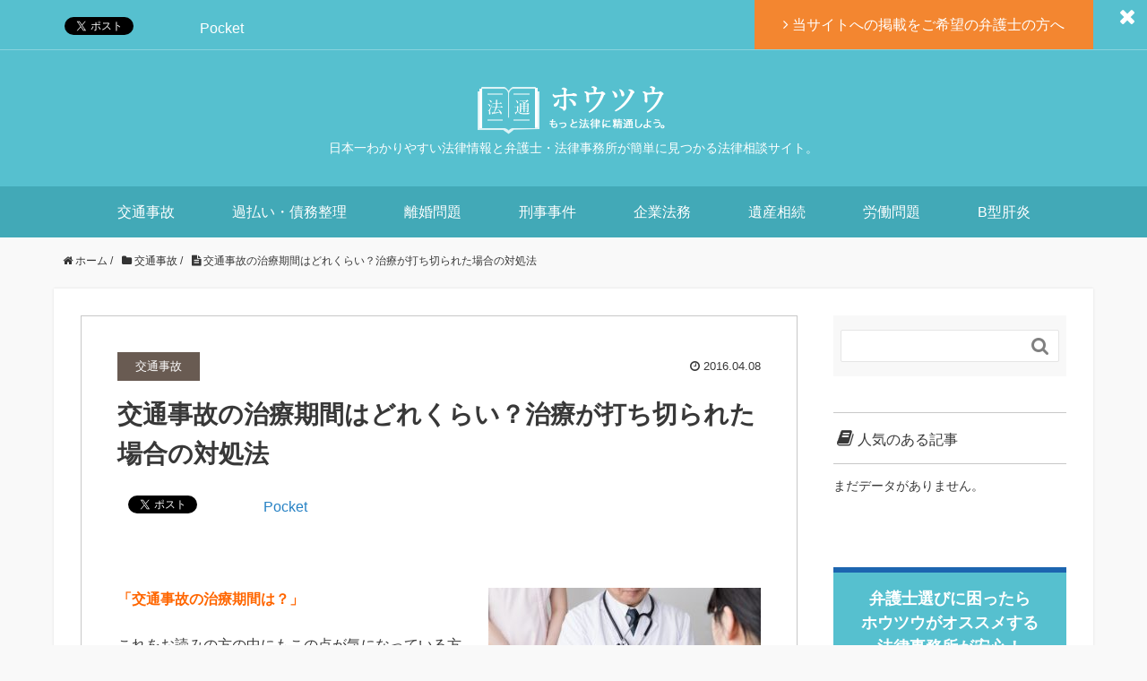

--- FILE ---
content_type: text/html; charset=UTF-8
request_url: https://how2-inc.com/traffic-accident-treatment-period-1916
body_size: 16038
content:
<!DOCTYPE HTML>
<html lang="ja">
<head prefix="og: http://ogp.me/ns# fb: http://ogp.me/ns/fb# article: http://ogp.me/ns/article#">
	<meta charset="UTF-8">
	<title>
  交通事故の治療期間はどれくらい？治療が打ち切られた場合の対処法	</title>
	<meta name="viewport" content="width=device-width,initial-scale=1.0">
	<!--[if lt IE 9]>
    <script src="http://html5shiv.googlecode.com/svn/trunk/html5.js"></script>
  <![endif]-->

<meta name="keywords" content="交通事故 治療期間" />
<meta name="description" content="交通事故の治療期間、どのくらいだろう？　これをお読みの方の中にはこの点が気になっている方もいらっしゃるのではないでしょうか。今回は交通事故の治療期間について説明していきます。ご参考になれば幸いです。" />
<meta name="robots" content="index" />
<meta property="og:admins" content="100003297557835" />
<meta property="og:app_id" content="1490146011247811" />
<meta property="og:title" content="交通事故の治療期間はどれくらい？治療が打ち切られた場合の対処法" />
<meta property="og:type" content="article" />
<meta property="og:description" content="交通事故の治療期間、どのくらいだろう？　これをお読みの方の中にはこの点が気になっている方もいらっしゃるのではないでしょうか。今回は交通事故の治療期間について説明していきます。ご参考になれば幸いです。" />
<meta property="og:url" content="https://how2-inc.com/traffic-accident-treatment-period-1916" />
<meta property="og:image" content="https://how2-inc.com/wp-content/uploads/2016/04/交通事故　治療期間　打ち切り　対処法.jpg" />
<meta property="og:locale" content="ja_JP" />
<meta property="og:site_name" content="法律相談や弁護士検索なら「ホウツウ」" />
<link href="https://plus.google.com/103980096633032265490" rel="publisher" />
<meta content="summary" name="twitter:card" />
<meta content="how_2_inc" name="twitter:site" />

<link rel='dns-prefetch' href='//maps.googleapis.com' />
<link rel='dns-prefetch' href='//maxcdn.bootstrapcdn.com' />
<link rel='dns-prefetch' href='//s.w.org' />
		<script type="text/javascript">
			window._wpemojiSettings = {"baseUrl":"https:\/\/s.w.org\/images\/core\/emoji\/11\/72x72\/","ext":".png","svgUrl":"https:\/\/s.w.org\/images\/core\/emoji\/11\/svg\/","svgExt":".svg","source":{"concatemoji":"https:\/\/how2-inc.com\/wp-includes\/js\/wp-emoji-release.min.js?ver=5.0.24"}};
			!function(e,a,t){var n,r,o,i=a.createElement("canvas"),p=i.getContext&&i.getContext("2d");function s(e,t){var a=String.fromCharCode;p.clearRect(0,0,i.width,i.height),p.fillText(a.apply(this,e),0,0);e=i.toDataURL();return p.clearRect(0,0,i.width,i.height),p.fillText(a.apply(this,t),0,0),e===i.toDataURL()}function c(e){var t=a.createElement("script");t.src=e,t.defer=t.type="text/javascript",a.getElementsByTagName("head")[0].appendChild(t)}for(o=Array("flag","emoji"),t.supports={everything:!0,everythingExceptFlag:!0},r=0;r<o.length;r++)t.supports[o[r]]=function(e){if(!p||!p.fillText)return!1;switch(p.textBaseline="top",p.font="600 32px Arial",e){case"flag":return s([55356,56826,55356,56819],[55356,56826,8203,55356,56819])?!1:!s([55356,57332,56128,56423,56128,56418,56128,56421,56128,56430,56128,56423,56128,56447],[55356,57332,8203,56128,56423,8203,56128,56418,8203,56128,56421,8203,56128,56430,8203,56128,56423,8203,56128,56447]);case"emoji":return!s([55358,56760,9792,65039],[55358,56760,8203,9792,65039])}return!1}(o[r]),t.supports.everything=t.supports.everything&&t.supports[o[r]],"flag"!==o[r]&&(t.supports.everythingExceptFlag=t.supports.everythingExceptFlag&&t.supports[o[r]]);t.supports.everythingExceptFlag=t.supports.everythingExceptFlag&&!t.supports.flag,t.DOMReady=!1,t.readyCallback=function(){t.DOMReady=!0},t.supports.everything||(n=function(){t.readyCallback()},a.addEventListener?(a.addEventListener("DOMContentLoaded",n,!1),e.addEventListener("load",n,!1)):(e.attachEvent("onload",n),a.attachEvent("onreadystatechange",function(){"complete"===a.readyState&&t.readyCallback()})),(n=t.source||{}).concatemoji?c(n.concatemoji):n.wpemoji&&n.twemoji&&(c(n.twemoji),c(n.wpemoji)))}(window,document,window._wpemojiSettings);
		</script>
		<style type="text/css">
img.wp-smiley,
img.emoji {
	display: inline !important;
	border: none !important;
	box-shadow: none !important;
	height: 1em !important;
	width: 1em !important;
	margin: 0 .07em !important;
	vertical-align: -0.1em !important;
	background: none !important;
	padding: 0 !important;
}
</style>
<link rel='stylesheet' id='base-css-css'  href='https://how2-inc.com/wp-content/themes/xeory_base/base.css?ver=5.0.24' type='text/css' media='all' />
<link rel='stylesheet' id='main-css-css'  href='https://how2-inc.com/wp-content/themes/ho2inc/style.css?ver=5.0.24' type='text/css' media='all' />
<link rel='stylesheet' id='font-awesome-css'  href='//maxcdn.bootstrapcdn.com/font-awesome/4.3.0/css/font-awesome.min.css?ver=5.0.24' type='text/css' media='all' />
<link rel='stylesheet' id='wp-block-library-css'  href='https://how2-inc.com/wp-includes/css/dist/block-library/style.min.css?ver=5.0.24' type='text/css' media='all' />
<link rel='stylesheet' id='contact-form-7-css'  href='https://how2-inc.com/wp-content/plugins/contact-form-7/includes/css/styles.css?ver=4.9.2' type='text/css' media='all' />
<link rel='stylesheet' id='sb-type-std-css'  href='https://how2-inc.com/wp-content/plugins/speech-bubble/css/sb-type-std.css?ver=5.0.24' type='text/css' media='all' />
<link rel='stylesheet' id='sb-type-fb-css'  href='https://how2-inc.com/wp-content/plugins/speech-bubble/css/sb-type-fb.css?ver=5.0.24' type='text/css' media='all' />
<link rel='stylesheet' id='sb-type-fb-flat-css'  href='https://how2-inc.com/wp-content/plugins/speech-bubble/css/sb-type-fb-flat.css?ver=5.0.24' type='text/css' media='all' />
<link rel='stylesheet' id='sb-type-ln-css'  href='https://how2-inc.com/wp-content/plugins/speech-bubble/css/sb-type-ln.css?ver=5.0.24' type='text/css' media='all' />
<link rel='stylesheet' id='sb-type-ln-flat-css'  href='https://how2-inc.com/wp-content/plugins/speech-bubble/css/sb-type-ln-flat.css?ver=5.0.24' type='text/css' media='all' />
<link rel='stylesheet' id='sb-type-pink-css'  href='https://how2-inc.com/wp-content/plugins/speech-bubble/css/sb-type-pink.css?ver=5.0.24' type='text/css' media='all' />
<link rel='stylesheet' id='sb-type-rtail-css'  href='https://how2-inc.com/wp-content/plugins/speech-bubble/css/sb-type-rtail.css?ver=5.0.24' type='text/css' media='all' />
<link rel='stylesheet' id='sb-type-drop-css'  href='https://how2-inc.com/wp-content/plugins/speech-bubble/css/sb-type-drop.css?ver=5.0.24' type='text/css' media='all' />
<link rel='stylesheet' id='sb-type-think-css'  href='https://how2-inc.com/wp-content/plugins/speech-bubble/css/sb-type-think.css?ver=5.0.24' type='text/css' media='all' />
<link rel='stylesheet' id='sb-no-br-css'  href='https://how2-inc.com/wp-content/plugins/speech-bubble/css/sb-no-br.css?ver=5.0.24' type='text/css' media='all' />
<link rel='stylesheet' id='toc-screen-css'  href='https://how2-inc.com/wp-content/plugins/table-of-contents-plus/screen.min.css?ver=2309' type='text/css' media='all' />
<link rel='stylesheet' id='float_style-css'  href='https://how2-inc.com/wp-content/plugins/xeory-float-cta/style.css?ver=5.0.24' type='text/css' media='all' />
<link rel='stylesheet' id='wordpress-popular-posts-css-css'  href='https://how2-inc.com/wp-content/plugins/wordpress-popular-posts/assets/css/wpp.css?ver=5.3.3' type='text/css' media='all' />
<link rel='stylesheet' id='xeory_base-style-css'  href='https://how2-inc.com/wp-content/themes/xeory_base/style.css?ver=5.0.24' type='text/css' media='all' />
<link rel='stylesheet' id='main-style-css'  href='https://how2-inc.com/wp-content/themes/ho2inc/style.css?ver=5.0.24' type='text/css' media='all' />
<link rel='stylesheet' id='child_style-css'  href='https://how2-inc.com/wp-content/themes/ho2inc/css/style.css?ver=5.0.24' type='text/css' media='all' />
<link rel='stylesheet' id='bx-style-css'  href='https://how2-inc.com/wp-content/themes/ho2inc/jquery.bxslider/jquery.bxslider.css?ver=5.0.24' type='text/css' media='all' />
<script type='text/javascript' src='https://how2-inc.com/wp-includes/js/jquery/jquery.js?ver=1.12.4'></script>
<script type='text/javascript' src='https://how2-inc.com/wp-includes/js/jquery/jquery-migrate.min.js?ver=1.4.1'></script>
<script type='text/javascript' src='https://how2-inc.com/wp-content/plugins/xeory-float-cta/float_pc.js?ver=5.0.24'></script>
<script type='application/json' id="wpp-json">
{"sampling_active":0,"sampling_rate":100,"ajax_url":"https:\/\/how2-inc.com\/wp-json\/wordpress-popular-posts\/v1\/popular-posts","ID":1916,"token":"e2a8c02615","lang":0,"debug":0}
</script>
<script type='text/javascript' src='https://how2-inc.com/wp-content/plugins/wordpress-popular-posts/assets/js/wpp.min.js?ver=5.3.3'></script>
<script type='text/javascript' src='https://how2-inc.com/wp-content/themes/ho2inc/jquery.bxslider/jquery.bxslider.min.js?ver=1'></script>
<script type='text/javascript' src='https://maps.googleapis.com/maps/api/js?v=3.exp&#038;sensor=false&#038;ver=5.0.24'></script>
<script type='text/javascript' src='https://how2-inc.com/wp-content/themes/ho2inc/js/google-map-app.js?ver=5.0.24'></script>
<script type='text/javascript' src='https://how2-inc.com/wp-includes/js/jquery/ui/core.min.js?ver=1.11.4'></script>
<script type='text/javascript' src='https://how2-inc.com/wp-includes/js/jquery/ui/widget.min.js?ver=1.11.4'></script>
<script type='text/javascript' src='https://how2-inc.com/wp-includes/js/jquery/ui/tabs.min.js?ver=1.11.4'></script>
<script type='text/javascript' src='https://how2-inc.com/wp-content/themes/ho2inc/js/app.js?ver=5.0.24'></script>
<link rel='https://api.w.org/' href='https://how2-inc.com/wp-json/' />
<link rel="EditURI" type="application/rsd+xml" title="RSD" href="https://how2-inc.com/xmlrpc.php?rsd" />
<link rel="wlwmanifest" type="application/wlwmanifest+xml" href="https://how2-inc.com/wp-includes/wlwmanifest.xml" /> 
<meta name="generator" content="WordPress 5.0.24" />
<link rel='shortlink' href='https://how2-inc.com/?p=1916' />
<link rel="alternate" type="application/json+oembed" href="https://how2-inc.com/wp-json/oembed/1.0/embed?url=https%3A%2F%2Fhow2-inc.com%2Ftraffic-accident-treatment-period-1916" />
<link rel="alternate" type="text/xml+oembed" href="https://how2-inc.com/wp-json/oembed/1.0/embed?url=https%3A%2F%2Fhow2-inc.com%2Ftraffic-accident-treatment-period-1916&#038;format=xml" />
<script type="text/javascript">
	window._wp_rp_static_base_url = 'https://wprp.zemanta.com/static/';
	window._wp_rp_wp_ajax_url = "https://how2-inc.com/wp-admin/admin-ajax.php";
	window._wp_rp_plugin_version = '3.6.4';
	window._wp_rp_post_id = '1916';
	window._wp_rp_num_rel_posts = '4';
	window._wp_rp_thumbnails = true;
	window._wp_rp_post_title = '%E4%BA%A4%E9%80%9A%E4%BA%8B%E6%95%85%E3%81%AE%E6%B2%BB%E7%99%82%E6%9C%9F%E9%96%93%E3%81%AF%E3%81%A9%E3%82%8C%E3%81%8F%E3%82%89%E3%81%84%EF%BC%9F%E6%B2%BB%E7%99%82%E3%81%8C%E6%89%93%E3%81%A1%E5%88%87%E3%82%89%E3%82%8C%E3%81%9F%E5%A0%B4%E5%90%88%E3%81%AE%E5%AF%BE%E5%87%A6%E6%B3%95';
	window._wp_rp_post_tags = ['%E4%BA%A4%E9%80%9A%E4%BA%8B%E6%95%85', 'span', 'alt', 'lili'];
	window._wp_rp_promoted_content = true;
</script>
<link rel="stylesheet" href="https://how2-inc.com/wp-content/plugins/wordpress-23-related-posts-plugin/static/themes/vertical.css?version=3.6.4" />
        <style>
            @-webkit-keyframes bgslide {
                from {
                    background-position-x: 0;
                }
                to {
                    background-position-x: -200%;
                }
            }

            @keyframes bgslide {
                    from {
                        background-position-x: 0;
                    }
                    to {
                        background-position-x: -200%;
                    }
            }

            .wpp-widget-placeholder {
                margin: 0 auto;
                width: 60px;
                height: 3px;
                background: #dd3737;
                background: -webkit-gradient(linear, left top, right top, from(#dd3737), color-stop(10%, #571313), to(#dd3737));
                background: linear-gradient(90deg, #dd3737 0%, #571313 10%, #dd3737 100%);
                background-size: 200% auto;
                border-radius: 3px;
                -webkit-animation: bgslide 1s infinite linear;
                animation: bgslide 1s infinite linear;
            }
        </style>
        
<!-- Global site tag (gtag.js) - Google Analytics -->
<script async src="https://www.googletagmanager.com/gtag/js?id=UA-47490484-3"></script>
<script>
  window.dataLayer = window.dataLayer || [];
  function gtag(){dataLayer.push(arguments);}
  gtag('js', new Date());

  gtag('config', 'UA-47490484-3');
</script>

<!-- Google Tag Manager -->
<script>(function(w,d,s,l,i){w[l]=w[l]||[];w[l].push({'gtm.start':
new Date().getTime(),event:'gtm.js'});var f=d.getElementsByTagName(s)[0],
j=d.createElement(s),dl=l!='dataLayer'?'&l='+l:'';j.async=true;j.src=
'https://www.googletagmanager.com/gtm.js?id='+i+dl;f.parentNode.insertBefore(j,f);
})(window,document,'script','dataLayer','GTM-WKRF775');</script>
<!-- End Google Tag Manager -->
</head>

<body id="#top" class="post-template-default single single-post postid-1916 single-format-standard  default" itemschope="itemscope" itemtype="http://schema.org/WebPage">

<!-- Google Tag Manager (noscript) -->
<noscript><iframe src="https://www.googletagmanager.com/ns.html?id=GTM-WKRF775"
height="0" width="0" style="display:none;visibility:hidden"></iframe></noscript>
<!-- End Google Tag Manager (noscript) -->

  <div id="fb-root"></div>
<script>(function(d, s, id) {
  var js, fjs = d.getElementsByTagName(s)[0];
  if (d.getElementById(id)) return;
  js = d.createElement(s); js.id = id;
  js.src = "//connect.facebook.net/ja_JP/sdk.js#xfbml=1&version=v2.4&appId=1490146011247811";
  fjs.parentNode.insertBefore(js, fjs);
}(document, 'script', 'facebook-jssdk'));</script>

<div class="header-navbar">
  <div class="wrap">
    <div class="header-contanct"><a href="https://how2-inc.com/registration"><i class="fa fa-angle-right"></i> 当サイトへの掲載をご希望の弁護士の方へ</a></div>
      <!-- ソーシャルボタン -->
  <ul class="bzb-sns-btn ">
      <li class="bzb-facebook">
      <div class="fb-like"
        data-href="https://how2-inc.com"
        data-layout="button_count"
        data-action="like"
        data-show-faces="false"></div>
    </li>    <li class="bzb-twitter">
      <a href="https://twitter.com/share" class="twitter-share-button"  data-url="https://how2-inc.com"  data-text="法律相談や弁護士検索なら「ホウツウ」">Tweet</a>
      <script>!function(d,s,id){var js,fjs=d.getElementsByTagName(s)[0],p=/^http:/.test(d.location)?'http':'https';if(!d.getElementById(id)){js=d.createElement(s);js.id=id;js.async=true;js.src=p+'://platform.twitter.com/widgets.js';fjs.parentNode.insertBefore(js,fjs);}}(document, 'script', 'twitter-wjs');</script>
    </li>    <li class="bzb-googleplus">
      <div class="g-plusone" data-href="https%3A%2F%2Fhow2-inc.com" ></div>
    </li>    <li class="bzb-hatena">
      <a href="http://b.hatena.ne.jp/entry/https%3A%2F%2Fhow2-inc.com" class="hatena-bookmark-button" data-hatena-bookmark-title="法律相談や弁護士検索なら「ホウツウ」" data-hatena-bookmark-layout="standard" data-hatena-bookmark-lang="ja" title="このエントリーをはてなブックマークに追加"><img src="//b.hatena.ne.jp/images/entry-button/button-only@2x.png" alt="このエントリーをはてなブックマークに追加" width="20" height="20" style="border: none;" /></a><script type="text/javascript" src="//b.hatena.ne.jp/js/bookmark_button.js" charset="utf-8" async="async"></script>
    </li>    <li class="bzb-pocket">
      <a href="https://getpocket.com/save" class="pocket-btn" data-lang="ja" data-save-url="https%3A%2F%2Fhow2-inc.com" data-pocket-count="horizontal" data-pocket-align="left" >Pocket</a><script type="text/javascript">!function(d,i){if(!d.getElementById(i)){var j=d.createElement("script");j.id=i;j.src="https://widgets.getpocket.com/v1/j/btn.js?v=1";var w=d.getElementById(i);d.body.appendChild(j);}}(document,"pocket-btn-js");</script>
    </li>
  </ul>
  <!-- /bzb-sns-btns -->  </div>
</div>
<header id="header" role="banner" itemscope="itemscope" itemtype="http://schema.org/WPHeader">
  <div class="wrap">
          <p id="logo" itemprop="headline">
        <a href="https://how2-inc.com"><img src="https://how2-inc.com/wp-content/uploads/2014/10/logo12.png" alt="法律相談や弁護士検索なら「ホウツウ」" /></a>
      </p>
      <p class="header-description">日本一わかりやすい法律情報と弁護士・法律事務所が簡単に見つかる法律相談サイト。</p>

        <div id="header-menu-tog">
          <ul class="header-menu-list">
            <li><a href="https://how2-inc.com/law_possibles?ctg_name=pos_01"><i class="fa fa-search"></i> 弁護士検索</a></li>
            <li class="gnav-tgl-btn"><a href="#"><i class="fa fa-align-justify"></i> MENU</a></li>
          </ul>
        </div>
  </div>
</header>

<!-- start global nav  -->
<!---->
<nav id="gnav" role="navigation" itemscope="itemscope" itemtype="http://scheme.org/SiteNavigationElement">
  <div class="wrap">
  <div id="gnav-container" class="gnav-container"><ul id="gnav-ul" class="clearfix"><li id="menu-item-2198" class="menu-item menu-item-type-taxonomy menu-item-object-category current-post-ancestor current-menu-parent current-post-parent menu-item-2198 traffic-accident"><a href="https://how2-inc.com/category/traffic-accident">交通事故</a></li>
<li id="menu-item-2203" class="menu-item menu-item-type-taxonomy menu-item-object-category menu-item-2203 overpaid-money"><a href="https://how2-inc.com/category/overpaid-money">過払い・債務整理</a></li>
<li id="menu-item-2199" class="menu-item menu-item-type-taxonomy menu-item-object-category menu-item-2199 divorce"><a href="https://how2-inc.com/category/divorce">離婚問題</a></li>
<li id="menu-item-2200" class="menu-item menu-item-type-taxonomy menu-item-object-category menu-item-2200 criminal-case"><a href="https://how2-inc.com/category/criminal-case">刑事事件</a></li>
<li id="menu-item-2201" class="menu-item menu-item-type-taxonomy menu-item-object-category menu-item-2201 corporate-legal"><a href="https://how2-inc.com/category/corporate-legal">企業法務</a></li>
<li id="menu-item-2204" class="menu-item menu-item-type-taxonomy menu-item-object-category menu-item-2204 inheritance"><a href="https://how2-inc.com/category/inheritance">遺産相続</a></li>
<li id="menu-item-2202" class="menu-item menu-item-type-taxonomy menu-item-object-category menu-item-2202 labor-issues"><a href="https://how2-inc.com/category/labor-issues">労働問題</a></li>
<li id="menu-item-2205" class="menu-item menu-item-type-taxonomy menu-item-object-category menu-item-2205 hepatitis-b"><a href="https://how2-inc.com/category/hepatitis-b">B型肝炎</a></li>
</ul></div>    </div>
</nav>


<div id="content">

<div class="bc-area">
  <ol class="breadcrumb clearfix"><li itemscope="itemscope" itemtype="http://data-vocabulary.org/Breadcrumb"><a href="https://how2-inc.com" itemprop="url"><i class="fa fa-home"></i> <span itemprop="title">ホーム</span></a> / </li><li itemscope="itemscope" itemtype="http://data-vocabulary.org/Breadcrumb"><a href="https://how2-inc.com/category/traffic-accident" itemprop="url"><i class="fa fa-folder"></i> <span itemprop="title">交通事故</span></a> / </li><li><i class="fa fa-file-text"></i> 交通事故の治療期間はどれくらい？治療が打ち切られた場合の対処法</li></ol></div>

<div class="wrap">

  <div id="main" class="col-md-8" role="main" itemprop="mainContentOfPage" itemscope="itemscope" itemtype="http://schema.org/Blog">

    <div class="main-inner">

    
        <article id="post-1916" class="post-1916 post type-post status-publish format-standard has-post-thumbnail hentry category-traffic-accident" itemscope="itemscope" itemtype="http://schema.org/BlogPosting">

      <header class="post-header">
        <ul class="post-meta list-inline">
          <li class="cat">交通事故</li>
          <li class="date updated" itemprop="datePublished" datetime="2016-04-08T07:14:36+00:00"><i class="fa fa-clock-o"></i> 2016.04.08</li>
        </ul>
        <h1 class="post-title" itemprop="headline">交通事故の治療期間はどれくらい？治療が打ち切られた場合の対処法</h1>
        <div class="post-header-meta">
            <!-- ソーシャルボタン -->
  <ul class="bzb-sns-btn ">
      <li class="bzb-facebook">
      <div class="fb-like"
        data-href="https://how2-inc.com/traffic-accident-treatment-period-1916"
        data-layout="button_count"
        data-action="like"
        data-show-faces="false"></div>
    </li>    <li class="bzb-twitter">
      <a href="https://twitter.com/share" class="twitter-share-button"  data-url="https://how2-inc.com/traffic-accident-treatment-period-1916"  data-text="交通事故の治療期間はどれくらい？治療が打ち切られた場合の対処法">Tweet</a>
      <script>!function(d,s,id){var js,fjs=d.getElementsByTagName(s)[0],p=/^http:/.test(d.location)?'http':'https';if(!d.getElementById(id)){js=d.createElement(s);js.id=id;js.async=true;js.src=p+'://platform.twitter.com/widgets.js';fjs.parentNode.insertBefore(js,fjs);}}(document, 'script', 'twitter-wjs');</script>
    </li>    <li class="bzb-googleplus">
      <div class="g-plusone" data-href="https%3A%2F%2Fhow2-inc.com%2Ftraffic-accident-treatment-period-1916" ></div>
    </li>    <li class="bzb-hatena">
      <a href="http://b.hatena.ne.jp/entry/https%3A%2F%2Fhow2-inc.com%2Ftraffic-accident-treatment-period-1916" class="hatena-bookmark-button" data-hatena-bookmark-title="交通事故の治療期間はどれくらい？治療が打ち切られた場合の対処法" data-hatena-bookmark-layout="standard" data-hatena-bookmark-lang="ja" title="このエントリーをはてなブックマークに追加"><img src="//b.hatena.ne.jp/images/entry-button/button-only@2x.png" alt="このエントリーをはてなブックマークに追加" width="20" height="20" style="border: none;" /></a><script type="text/javascript" src="//b.hatena.ne.jp/js/bookmark_button.js" charset="utf-8" async="async"></script>
    </li>    <li class="bzb-pocket">
      <a href="https://getpocket.com/save" class="pocket-btn" data-lang="ja" data-save-url="https%3A%2F%2Fhow2-inc.com%2Ftraffic-accident-treatment-period-1916" data-pocket-count="horizontal" data-pocket-align="left" >Pocket</a><script type="text/javascript">!function(d,i){if(!d.getElementById(i)){var j=d.createElement("script");j.id=i;j.src="https://widgets.getpocket.com/v1/j/btn.js?v=1";var w=d.getElementById(i);d.body.appendChild(j);}}(document,"pocket-btn-js");</script>
    </li>
  </ul>
  <!-- /bzb-sns-btns -->        </div>
      </header>

      <section class="post-content" itemprop="text">

                <div class="post-thumbnail">
          <img width="304" height="203" src="https://how2-inc.com/wp-content/uploads/2016/04/交通事故　治療期間　打ち切り　対処法-304x203.jpg" class="attachment-post-thumbnail size-post-thumbnail wp-post-image" alt="" srcset="https://how2-inc.com/wp-content/uploads/2016/04/交通事故　治療期間　打ち切り　対処法-304x203.jpg 304w, https://how2-inc.com/wp-content/uploads/2016/04/交通事故　治療期間　打ち切り　対処法-150x100.jpg 150w, https://how2-inc.com/wp-content/uploads/2016/04/交通事故　治療期間　打ち切り　対処法-300x200.jpg 300w, https://how2-inc.com/wp-content/uploads/2016/04/交通事故　治療期間　打ち切り　対処法-169x114.jpg 169w, https://how2-inc.com/wp-content/uploads/2016/04/交通事故　治療期間　打ち切り　対処法-282x188.jpg 282w, https://how2-inc.com/wp-content/uploads/2016/04/交通事故　治療期間　打ち切り　対処法.jpg 500w" sizes="(max-width: 304px) 100vw, 304px" />        </div>
                <p><span style="color: #ff6600;"><strong>「交通事故の治療期間は？」</strong></span></p>
<p>これをお読みの方の中にもこの点が気になっている方もいらっしゃいますよね。</p>
<p>交通事故に遭った場合、症状によっておおよその治療期間が存在します。</p>
<p>入院や通院をすることで受傷した症状が完全に治れば良いのですが、状況によって完治が難しいことがあります。</p>
<p>そのような時に、場合によっては治療が打ち切られてしまうことがあるのです。</p>
<p>今回は、交通事故の治療期間についての説明を踏まえて、治療が打ち切られてしまった場合の対処法についてご説明いたします。</p>
<p>ご参考になれば幸いです。</p>
				<div class="clearfix"></div>
				<div class="top-link-box">
					<div class="link-catch">法律の問題でお困りですか？</div>
					<ul class="problem-list clearfix">
						<li>交通事故</li>
						<li>過払い</li>
						<li>離婚問題</li>
						<li>刑事事件</li>
					</ul>
					<ul class="problem-list clearfix">
						<li>企業法務</li>
						<li>遺産相続</li>
						<li>労働問題</li>
						<li>B型肝炎</li>
					</ul>

					<div class="link-title">弁護士選びに困ったら<br>ホウツウがオススメする法律事務所が安心！</div>
					<a onclick="javascript:ga('send', 'pageview', '/top_cta-1916');" class="top-link" href="https://how2-inc.com/law_possibles?ctg_name=pos_01"><span>交通事故に強い法律事務所検索はコチラ</span></a>
					<div class="link-title link-title2">弁護士費用がご心配な方へ</div>
					<a onclick="javascript:ga('send', 'event', 'prevent-lp', 'click', '/top_cta-1916');" class="top-link top-link2" href="http://m01.preventsi.co.jp/index.php?dcd=adnAGKOZ" target="_blank"><span>選ばれる弁護士保険「MIKATA」はコチラ</span></a>

				</div><div id="toc_container" class="toc_light_blue no_bullets"><p class="toc_title">目次</p><ul class="toc_list"><li><a href="#1">1．交通事故に遭った際の治療期間とは？</a></li><li><a href="#2">2．交通事故でむち打ちになってしまった場合の治療期間はどれくらい？</a><ul><li><a href="#1-2">（1）むち打ちとは？</a></li><li><a href="#2-2">（2）むち打ちの治療期間はどれくらい？</a></li><li><a href="#3">（3）その他の症状の場合の治療期間はどれくらい？</a></li></ul></li><li><a href="#3-2">3．治療が打ち切られることがあるって本当？</a><ul><li><a href="#1-3">（1）治療費の打ち切りとは？</a></li><li><a href="#2-3">（2）交通事故後の治療が終了する場合とは？</a></li></ul></li><li><a href="#4">4．治療が打ち切られた場合の対処法</a><ul><li><a href="#1-4">（1）治療中の場合</a><ul><li><a href="#i">①保険会社と交渉する</a></li><li><a href="#i-2">②とりあえず自腹で支払い、事後請求を行う</a></li></ul></li><li><a href="#2-4">（2）医師が症状固定と判断した場合</a></li></ul></li><li><a href="#5">5．治療が打ち切られた場合には弁護士に依頼すべき？メリット・デメリット</a><ul><li><a href="#1-5">（1）メリット</a><ul><li><a href="#i-3">①交渉がスムーズに行きやすい</a></li><li><a href="#i-4">②全てを任せることができる</a></li><li><a href="#i-5">③最善の策が見つかる</a></li></ul></li><li><a href="#2-5">（2）デメリット</a><ul><li><a href="#i-6">①弁護士費用がかかる</a></li><li><a href="#i-7">②紛争が長期化するおそれがある</a></li></ul></li></ul></li><li><a href="#i-8">交通事故の治療期間に関するまとめ</a></li></ul></div>
<h2><span id="1">1．交通事故に遭った際の治療期間とは？</span></h2>
<p><img src="https://how2-inc.com/wp-content/uploads/2016/04/交通事故　治療期間.jpg" alt="" width="500" height="334" class="aligncenter size-full wp-image-7288" srcset="https://how2-inc.com/wp-content/uploads/2016/04/交通事故　治療期間.jpg 500w, https://how2-inc.com/wp-content/uploads/2016/04/交通事故　治療期間-150x100.jpg 150w, https://how2-inc.com/wp-content/uploads/2016/04/交通事故　治療期間-300x200.jpg 300w, https://how2-inc.com/wp-content/uploads/2016/04/交通事故　治療期間-169x114.jpg 169w, https://how2-inc.com/wp-content/uploads/2016/04/交通事故　治療期間-304x203.jpg 304w, https://how2-inc.com/wp-content/uploads/2016/04/交通事故　治療期間-282x188.jpg 282w" sizes="(max-width: 500px) 100vw, 500px" /><br />
交通事故の治療期間とは、保険会社・医師・被害者が治療を終了したと判断した時までのことを指します。</p>
<p>本来は、医師のみが判断すべき事柄であるように思われるかもしれませんが、現実には保険会社が治療の打ち切りを判断することで治療終了とすることが多いです。</p>
<h2><span id="2">2．交通事故でむち打ちになってしまった場合の治療期間はどれくらい？</span></h2>
<p><img src="https://how2-inc.com/wp-content/uploads/2016/04/交通事故　むち打ち　治療期間.jpg" alt="" width="500" height="333" class="aligncenter size-full wp-image-7289" srcset="https://how2-inc.com/wp-content/uploads/2016/04/交通事故　むち打ち　治療期間.jpg 500w, https://how2-inc.com/wp-content/uploads/2016/04/交通事故　むち打ち　治療期間-150x100.jpg 150w, https://how2-inc.com/wp-content/uploads/2016/04/交通事故　むち打ち　治療期間-300x200.jpg 300w, https://how2-inc.com/wp-content/uploads/2016/04/交通事故　むち打ち　治療期間-169x114.jpg 169w, https://how2-inc.com/wp-content/uploads/2016/04/交通事故　むち打ち　治療期間-304x202.jpg 304w, https://how2-inc.com/wp-content/uploads/2016/04/交通事故　むち打ち　治療期間-282x188.jpg 282w" sizes="(max-width: 500px) 100vw, 500px" /></p>
<h3><span id="1-2">（1）むち打ちとは？</span></h3>
<p>むち打ちとは、｢外傷性頸部症候群｣や｢頸椎捻挫｣と呼ばれています。</p>
<p>症状として、「頭痛」「めまい」「吐き気」「体がだるく、疲れやすくなる」「肩こりや背中の痛み」などが現れます。</p>
<h3><span id="2-2">（2）むち打ちの治療期間はどれくらい？</span></h3>
<p>むち打ちの場合、治療期間は早ければ3ヶ月程度ですが、場合によっては6ヶ月程度かかることもあります。</p>
<h3><span id="3">（3）その他の症状の場合の治療期間はどれくらい？</span></h3>
<p>むち打ち以外にも、交通事故の症状は様々あります。</p>
<p>例えば、捻挫や打撲があります。<br />
これらの場合には、むち打ち同様、治療期間は早ければ3ヶ月程度ですが、場合によっては6ヶ月程度かかることもあります。</p>
<p>また、骨折の場合は、年齢などによってもかなりの個人差がありますが、おおよそ6ヶ月程度かかるでしょう。</p>
<p>さらに、特に重症の場合、例えば、脳挫傷や頭蓋骨骨折のような場合には、もちろん個人差もありますが、おおよそ1年半から2年程かかるでしょう。</p>
<h2><span id="3-2">3．治療が打ち切られることがあるって本当？</span></h2>
<p><img src="https://how2-inc.com/wp-content/uploads/2016/04/治療　打ち切り.jpg" alt="" width="500" height="334" class="aligncenter size-full wp-image-7290" srcset="https://how2-inc.com/wp-content/uploads/2016/04/治療　打ち切り.jpg 500w, https://how2-inc.com/wp-content/uploads/2016/04/治療　打ち切り-150x100.jpg 150w, https://how2-inc.com/wp-content/uploads/2016/04/治療　打ち切り-300x200.jpg 300w, https://how2-inc.com/wp-content/uploads/2016/04/治療　打ち切り-169x114.jpg 169w, https://how2-inc.com/wp-content/uploads/2016/04/治療　打ち切り-304x203.jpg 304w, https://how2-inc.com/wp-content/uploads/2016/04/治療　打ち切り-282x188.jpg 282w" sizes="(max-width: 500px) 100vw, 500px" /></p>
<h3><span id="1-3">（1）治療費の打ち切りとは？</span></h3>
<p>そもそも治療費の打ち切りとはどのような状況を言うのでしょうか。<br />
保険会社が独自に判断して治療費の立替払いを打切ることです。</p>
<p>本来、治療費の支払いは交通事故の被害者と病院との契約に基づいて支払われるものです。</p>
<p>そのため、加害者（保険会社）が<strong><span style="color: #ff6600;">立替えて支払うべき法的な義務は無い</span></strong>ことになります（つまり、確定した損害額を後から支払えばいいのです）。</p>
<p>ですが、基本的に交通事故被害の治療費は高額になります。<br />
基本的に、加害者の保険会社が立替えをします。</p>
<p>ですので、治療の期間が長くなってしまうと、保険会社の勝手な判断で任意の立替払いを打ち切られる場合があります。</p>
<h3><span id="2-3">（2）交通事故後の治療が終了する場合とは？</span></h3>
<p>治療が終了する場合とは、</p>
<ul>
<li>完治</li>
<li>症状固定</li>
</ul>
<p>の2つの場合を言います。</p>
<p>「完治」とは、文字通り、被害が完全に回復したことを言います。<br />
他方、「症状固定」とは、受傷した傷などがこれ以上治療したとしても回復の見込みがない状態です。</p>
<p>そのため、治療費の打ち切りを保険会社に再考させるためには、本当に上記2つの場合に該当し、治療が完了しているのかが鍵となります。</p>
<h2><span id="4">4．治療が打ち切られた場合の対処法</span></h2>
<p><img src="https://how2-inc.com/wp-content/uploads/2016/04/治療　打ち切り　対処法.jpg" alt="" width="500" height="334" class="aligncenter size-full wp-image-7291" srcset="https://how2-inc.com/wp-content/uploads/2016/04/治療　打ち切り　対処法.jpg 500w, https://how2-inc.com/wp-content/uploads/2016/04/治療　打ち切り　対処法-150x100.jpg 150w, https://how2-inc.com/wp-content/uploads/2016/04/治療　打ち切り　対処法-300x200.jpg 300w, https://how2-inc.com/wp-content/uploads/2016/04/治療　打ち切り　対処法-169x114.jpg 169w, https://how2-inc.com/wp-content/uploads/2016/04/治療　打ち切り　対処法-304x203.jpg 304w, https://how2-inc.com/wp-content/uploads/2016/04/治療　打ち切り　対処法-282x188.jpg 282w" sizes="(max-width: 500px) 100vw, 500px" /></p>
<h3><span id="1-4">（1）治療中の場合</span></h3>
<p>まず、知っておいて頂きたいことは、治療費の支払いを打ち切ると言われても、治療を止めなければならないわけではないということです。</p>
<p>そもそも立替払いは保険会社側がモラルとして行っているものであり、その立替払い打切りの決定に治療自体が拘束されることはありません。</p>
<p>要するに、打ち切られるのは費用の<strong><span style="color: #ff6600;">「支払い」</span></strong>であって、「治療」そのものではないのです。</p>
<p>そのため、医師から「治療を継続すべき」と言われたのであれば、身体のために治療を継続すべきでしょう。</p>
<p>ですが、治療費に関して現実問題があります。<br />
下記の対応を考えられると良いでしょう。</p>
<h4><span id="i">①保険会社と交渉する</span></h4>
<p>オーソドックスな方法ですが、まずは「立替払いを継続してほしい」と保険会社に要望する方法があります。</p>
<p>保険会社は、おそらく「完治」または「症状固定」を理由に打ち切りをしてきます。<br />
ですので、医師の見解を伝えて、治療の継続が必要だと説明しなくてはいけません。</p>
<p>そして、説得の際には、どの程度の治療期間が必要なのか（例えばあと何ヶ月、というように）を<strong><span style="color: #ff6600;">具体的に示すと良い</span></strong>でしょう。</p>
<p>なぜなら、保険会社の担当者としても、その方が社内決裁（要するに、上司のOKのことです）を取りやすいと思われるからです。</p>
<p>また、もし可能であれば、医師から直接話してもらうというのも一つの手でしょう。</p>
<h4><span id="i-2">②とりあえず自腹で支払い、事後請求を行う</span></h4>
<p>保険会社の「完治」または「症状固定」したとの主張は、あくまでも保険会社の見解にすぎません。</p>
<p>そのため、裁判所等によって立替払いの打ち切りから、完治または症状固定（※一般に、医師の後遺障害診断書に基づき、損害保険料率算出機構が行う後遺障害等級認定によって認められます）と認定された日までの期間の治療費は、後日、示談交渉または訴訟によって請求することができます。</p>
<p>とは言っても、ご自身の費用負担で治療を継続するのは現実には厳しいことも多いです。<br />
そのため、治療には<strong><span style="color: #ff6600;">健康保険</span></strong>を利用するようにしましょう。</p>
<p>そして、ご自身が費用を負担した分の治療費は領収書を保管しておいて下さい。</p>
<h3><span id="2-4">（2）医師が症状固定と判断した場合</span></h3>
<p>この場合、医師に「<a href="https://how2-inc.com/disability-medical-certificate-892">後遺障害診断書</a>」を作成してもらいます。<br />
そして、「<a href="https://how2-inc.com/traffic-accident-cervical-spine-sprain-3628#8">後遺障害等級認定</a>」の手続きをしましょう。</p>
<p>その上で、相手方保険会社に対して等級に応じた賠償の請求を行うことになります。</p>
<p>もし、治療を継続したい場合、継続することはできます。<br />
ですが、症状が固定した後の治療費に関しては、基本的に後遺症慰謝料に含まれるので、請求することはとても難しいです。</p>
<h2><span id="5">5．治療が打ち切られた場合には弁護士に依頼すべき？メリット・デメリット</span></h2>
<p><img src="https://how2-inc.com/wp-content/uploads/2016/04/治療　打ち切り　弁護士.jpg" alt="" width="500" height="334" class="aligncenter size-full wp-image-7292" srcset="https://how2-inc.com/wp-content/uploads/2016/04/治療　打ち切り　弁護士.jpg 500w, https://how2-inc.com/wp-content/uploads/2016/04/治療　打ち切り　弁護士-150x100.jpg 150w, https://how2-inc.com/wp-content/uploads/2016/04/治療　打ち切り　弁護士-300x200.jpg 300w, https://how2-inc.com/wp-content/uploads/2016/04/治療　打ち切り　弁護士-169x114.jpg 169w, https://how2-inc.com/wp-content/uploads/2016/04/治療　打ち切り　弁護士-304x203.jpg 304w, https://how2-inc.com/wp-content/uploads/2016/04/治療　打ち切り　弁護士-282x188.jpg 282w" sizes="(max-width: 500px) 100vw, 500px" /><br />
最後に、治療が打ち切られてしまった場合に弁護士に依頼すべきかどうかをご判断頂くために、弁護士に依頼するメリットとデメリットについてご紹介します。</p>
<h3><span id="1-5">（1）メリット</span></h3>
<h4><span id="i-3">①交渉がスムーズに行きやすい</span></h4>
<p>基本的に保険会社は、事故後3ヶ月から4ヶ月程度で治療費の打ち切りを通告をしてきます。</p>
<p>こうした場合にはご自身で交渉することももちろん可能ですが、素人の方では保険会社が意見をあまり聞いてくれないことが少なくありません。</p>
<p>ですので、<a href="https://how2-inc.com/law_possibles?ctg_name=pos_01">専門家の弁護士</a>が交渉するとスムーズに行くことが殆どです。</p>
<h4><span id="i-4">②全てを任せることができる</span></h4>
<p>また、交渉はかなり煩わしいので、これを<strong><span style="color: #ff6600;">弁護士に一任する</span></strong>ことでご本人は面倒事から解放され、治療に専念できるというメリットもあります。</p>
<h4><span id="i-5">③最善の策が見つかる</span></h4>
<p>さらに、治療打ち切りは様々なケースが考えられますので、事案毎の判断が大切になります。</p>
<p>この点、交通事故案件の取扱い実績が豊富な<a href="https://how2-inc.com/law_possibles?ctg_name=pos_01">弁護士に依頼</a>することで、その人に合った適切な対処法を示してくれます。</p>
<h3><span id="2-5">（2）デメリット</span></h3>
<h4><span id="i-6">①弁護士費用がかかる</span></h4>
<p>弁護士に依頼した場合の最大のデメリットは、何と言っても弁護士費用がかかることです。</p>
<p>相談料は、約30分5000円が相場です。<br />
ですが、初回の相談については無料としている法律事務所が多いです。</p>
<p>着手金に関しては、法律事務所によって無料のところもあります。</p>
<p>成功報酬に関しては、20万円に加えて実際に回収額の10％です。</p>
<p>自身が加入している保険に「<a href="https://how2-inc.com/the-contents-of-any-of-the-insurance-of-the-type-and-auto-insurance-lawyer-features-2460#3-2">弁護士費用特約</a>」が付いている場合、弁護士費用の負担はあまり考える必要はないと言えます。</p>
<p>前述のように、法律事務所によっては<strong><span style="color: #ff6600;">「初回相談無料」</span></strong>といった事務所が最近は多いです。</p>
<p>そこで、一度弁護士にご相談され、加えて、弁護士費用についても直接問い合わせ、弁護士費用特約の範囲内に収まる見込みがあるかどうかについて聞いてみるのも一つの手でしょう。</p>
<p>また、仮にご自身の保険に弁護士費用特約が付いていなくても、同居の親族が加入している保険に特約が付いている場合など、家族の特約を使うことができる可能性もありますので、一度確認してみると良いでしょう。</p>
<h4><span id="i-7">②紛争が長期化するおそれがある</span></h4>
<p>保険会社としては、任意保険基準額で示談するつもりが、それよりも高い<a href="https://how2-inc.com/traffic-accident-alimony-5555">裁判所基準額</a>の示談を求められことになります。</p>
<p>そうすると、少しでも支払額を少なくしたい保険会社としては、金額を低く抑えるために様々な主張をしてくることが予想されるため、結果として、示談交渉が長期化することがあります。</p>
<h2><span id="i-8">交通事故の治療期間に関するまとめ</span></h2>
<p>今回は、交通事故の治療期間と治療が打ち切られてしまった場合の対処法についてご説明致しました。<br />
今回の話がご参考になれば幸いです。</p>


      </section>


      <footer class="post-footer">


        <ul class="post-footer-list">
          <li class="cat"><i class="fa fa-folder"></i> <a href="https://how2-inc.com/category/traffic-accident" rel="category tag">交通事故</a></li>
                  </ul>

        				<div class="top-link-box">
					<div class="link-catch">法律の問題でお困りですか？</div>
					<ul class="problem-list clearfix">
						<li>交通事故</li>
						<li>過払い</li>
						<li>離婚問題</li>
						<li>刑事事件</li>
					</ul>
					<ul class="problem-list clearfix">
						<li>企業法務</li>
						<li>遺産相続</li>
						<li>労働問題</li>
						<li>B型肝炎</li>
					</ul>

					<div class="link-title">弁護士選びに困ったら<br>ホウツウがオススメする法律事務所が安心！</div>
					<a onclick="javascript:ga('send', 'pageview', '/top_cta-1916');" class="top-link" href="https://how2-inc.com/law_possibles?ctg_name=pos_01"><span>交通事故に強い法律事務所検索はコチラ</span></a>
					<div class="link-title link-title2">弁護士費用がご心配な方へ</div>
					<a onclick="javascript:ga('send', 'event', 'prevent-lp', 'click', '/bottom_cta-1916');" class="top-link top-link2" href="http://m01.preventsi.co.jp/index.php?dcd=adnAGKOZ" target="_blank"><span>選ばれる弁護士保険「MIKATA」はコチラ</span></a>

				</div>        
      </footer>


    </article>

        <!-- ソーシャルボタン -->
  <ul class="bzb-sns-btn ">
      <li class="bzb-facebook">
      <div class="fb-like"
        data-href="https://how2-inc.com/traffic-accident-treatment-period-1916"
        data-layout="button_count"
        data-action="like"
        data-show-faces="false"></div>
    </li>    <li class="bzb-twitter">
      <a href="https://twitter.com/share" class="twitter-share-button"  data-url="https://how2-inc.com/traffic-accident-treatment-period-1916"  data-text="交通事故の治療期間はどれくらい？治療が打ち切られた場合の対処法">Tweet</a>
      <script>!function(d,s,id){var js,fjs=d.getElementsByTagName(s)[0],p=/^http:/.test(d.location)?'http':'https';if(!d.getElementById(id)){js=d.createElement(s);js.id=id;js.async=true;js.src=p+'://platform.twitter.com/widgets.js';fjs.parentNode.insertBefore(js,fjs);}}(document, 'script', 'twitter-wjs');</script>
    </li>    <li class="bzb-googleplus">
      <div class="g-plusone" data-href="https%3A%2F%2Fhow2-inc.com%2Ftraffic-accident-treatment-period-1916" ></div>
    </li>    <li class="bzb-hatena">
      <a href="http://b.hatena.ne.jp/entry/https%3A%2F%2Fhow2-inc.com%2Ftraffic-accident-treatment-period-1916" class="hatena-bookmark-button" data-hatena-bookmark-title="交通事故の治療期間はどれくらい？治療が打ち切られた場合の対処法" data-hatena-bookmark-layout="standard" data-hatena-bookmark-lang="ja" title="このエントリーをはてなブックマークに追加"><img src="//b.hatena.ne.jp/images/entry-button/button-only@2x.png" alt="このエントリーをはてなブックマークに追加" width="20" height="20" style="border: none;" /></a><script type="text/javascript" src="//b.hatena.ne.jp/js/bookmark_button.js" charset="utf-8" async="async"></script>
    </li>    <li class="bzb-pocket">
      <a href="https://getpocket.com/save" class="pocket-btn" data-lang="ja" data-save-url="https%3A%2F%2Fhow2-inc.com%2Ftraffic-accident-treatment-period-1916" data-pocket-count="horizontal" data-pocket-align="left" >Pocket</a><script type="text/javascript">!function(d,i){if(!d.getElementById(i)){var j=d.createElement("script");j.id=i;j.src="https://widgets.getpocket.com/v1/j/btn.js?v=1";var w=d.getElementById(i);d.body.appendChild(j);}}(document,"pocket-btn-js");</script>
    </li>
  </ul>
  <!-- /bzb-sns-btns -->

      
      <div class="post-share">
      
<div class="wp_rp_wrap  wp_rp_vertical" id="wp_rp_first"><div class="wp_rp_content"><h3 class="related_post_title">おすすめの関連記事</h3><ul class="related_post wp_rp"><li data-position="0" data-poid="in-9669" data-post-type="none" ><a href="https://how2-inc.com/go-through-a-red-light-error-ratio-9669" class="wp_rp_thumbnail"><img src="https://how2-inc.com/wp-content/uploads/2017/11/信号無視　過失割合-150x150.jpg" alt="信号無視による交通事故の過失割合はどう決まるの？示談交渉は可能？" width="150" height="150" /></a><a href="https://how2-inc.com/go-through-a-red-light-error-ratio-9669" class="wp_rp_title">信号無視による交通事故の過失割合はどう決まるの？示談交渉は可能？</a></li><li data-position="1" data-poid="in-9221" data-post-type="none" ><a href="https://how2-inc.com/left-turn-traffic-accident-9221" class="wp_rp_thumbnail"><img src="https://how2-inc.com/wp-content/uploads/2017/10/交通事故　慰謝料計算-150x150.jpg" alt="左折巻き込み事故に遭った際の慰謝料計算方法と過失割合について" width="150" height="150" /></a><a href="https://how2-inc.com/left-turn-traffic-accident-9221" class="wp_rp_title">左折巻き込み事故に遭った際の慰謝料計算方法と過失割合について</a></li><li data-position="2" data-poid="in-9353" data-post-type="none" ><a href="https://how2-inc.com/elderly-person-traffic-accident-solatium-9353" class="wp_rp_thumbnail"><img src="https://how2-inc.com/wp-content/uploads/2017/10/高齢者　交通事故　逸失利益-150x150.jpg" alt="高齢者の交通事故の慰謝料計算方法！後遺障害による逸失利益に注意が必要" width="150" height="150" /></a><a href="https://how2-inc.com/elderly-person-traffic-accident-solatium-9353" class="wp_rp_title">高齢者の交通事故の慰謝料計算方法！後遺障害による逸失利益に注意が必要</a></li><li data-position="3" data-poid="in-9185" data-post-type="none" ><a href="https://how2-inc.com/traffic-accident-expenditure-assaulter-9185" class="wp_rp_thumbnail"><img src="https://how2-inc.com/wp-content/uploads/2017/09/交通事故　弁護士費用-150x150.jpg" alt="交通事故の弁護士費用を加害者に請求は可能？どのようなケースで請求できるのか" width="150" height="150" /></a><a href="https://how2-inc.com/traffic-accident-expenditure-assaulter-9185" class="wp_rp_title">交通事故の弁護士費用を加害者に請求は可能？どのようなケースで請求できるのか</a></li></ul></div></div>
      <h4 class="post-share-title">Twitter・RSSでもご購読できます。</h4>
      
        <div class="post-share-fb side-widget">

<div class="fb-page" data-href="https://www.facebook.com/how2inc" data-width="500" data-height="350" data-small-header="false" data-adapt-container-width="true" data-hide-cover="false" data-show-facepile="true" data-show-posts="true"><div class="fb-xfbml-parse-ignore"><blockquote cite="https://www.facebook.com/how2inc"><a href="https://www.facebook.com/how2inc"></a></blockquote></div></div>

        </div>
    
    
        <aside class="post-sns">

        </aside>
      </div>


      
    
<div id="comments" class="comments-area">

	
	
</div><!-- #comments -->



    

    </div><!-- /main-inner -->
  </div><!-- /main -->

  <div id="side" class="col-md-4" role="complementary" itemscope="itemscope" itemtype="http://schema.org/WPSideBar">
    <div class="side-inner">
      <div class="side-widget-area">
      <div id="search-2" class="widget_search side-widget"><div class="side-widget-inner"><form role="search" method="get" id="searchform" action="https://how2-inc.com/" >
  <div>
  <input type="text" value="" name="s" id="s" />
  <button type="submit" id="searchsubmit"></button>
  </div>
  </form></div></div>
<div id="wpp-3" class="popular-posts side-widget"><div class="side-widget-inner">
<h4 class="side-title"><span class="side-title-inner">人気のある記事</span></h4><p class="wpp-no-data">まだデータがありません。</p>
</div></div>
      </div><!-- //side-widget-area -->
      
    </div>



	<div id="scrollbarWrap">
		<div id="scrollbox">
			<div id="scrollbox-title">弁護士選びに困ったら<br>ホウツウがオススメする<br>法律事務所が安心！</div>
			<a id="scrollbox-link" href="https://how2-inc.com/law_possibles?ctg_name=pos_01"><span>交通事故に強い</span>法律事務所検索はコチラ<i class="fa fa-angle-right" aria-hidden="true"></i></a>
		</div>
		<div id="scrollbnr"><a onclick="javascript:ga('send', 'event', 'prevent-lp', 'click', '/sidebanner-1916');" href="http://m01.preventsi.co.jp/index.php?dcd=adnAGKOZ" target="_blank"><img src="http://how2-inc.com/wp-content/themes/ho2inc/images/scrollbnr.jpg" alt="" /></a></div>
	</div>
</div><!-- /side -->



</div><!-- /wrap -->

</div><!-- /content -->




  <!-- 108 -->
  <div id="navi-top">
    <div>弁護士選びに困ったら<br>ホウツウがオススメする法律事務所が安心！</div>
    <a onclick="javascript:ga('send', 'pageview', '/fixed-1916');" href="https://how2-inc.com/law_possibles?ctg_name=pos_01" class="top"><span>交通事故に強い</span>法律事務所検索はコチラ<i class="fa fa-angle-right" aria-hidden="true"></i></a>
</div>


<footer id="footer">
  <div class="footer-nav">
    <div class="wrap">
      <section class="footer-lawoffice-search wrap-item">
        <div class="item footer-law-area">
          <h3><i class="fa fa-search"></i> 都道府県から弁護士を探す</h3>
          <div class="search-area">
	<div class="search-area-inner">
		<dl>
			<dt>北海道・東北地方</dt>
			<dd>
				<a href="https://how2-inc.com/law-area/hokkaido">北海道</a>
				<a href="https://how2-inc.com/law-area/aomori">青森</a>
				<a href="https://how2-inc.com/law-area/iwate">岩手</a>
				<a href="https://how2-inc.com/law-area/akita">秋田</a>
				<a href="https://how2-inc.com/law-area/miyagi">宮城</a>
				<a href="https://how2-inc.com/law-area/yamagata">山形</a>
				<a href="https://how2-inc.com/law-area/fukushima">福島</a>
			</dd>
			<dt>関東</dt>
			<dd>
				<a href="https://how2-inc.com/law-area/tokyo">東京</a>
				<a href="https://how2-inc.com/law-area/saitama">埼玉</a>
				<a href="https://how2-inc.com/law-area/kanagawa">神奈川</a>
				<a href="https://how2-inc.com/law-area/chiba">千葉</a>
				<a href="https://how2-inc.com/law-area/ibaraki">茨城</a>
				<a href="https://how2-inc.com/law-area/tochigi">栃木</a>
				<a href="https://how2-inc.com/law-area/gunma">群馬</a>
			</dd>
			<dt>北陸・甲信越</dt>
			<dd>
				<a href="https://how2-inc.com/law-area/niigata">新潟</a>
				<a href="https://how2-inc.com/law-area/yamanashi">山梨</a>
				<a href="https://how2-inc.com/law-area/nagano">長野</a>
				<a href="https://how2-inc.com/law-area/ishikawa">石川</a>
				<a href="https://how2-inc.com/law-area/toyama">富山</a>
				<a href="https://how2-inc.com/law-area/fukui">福井</a>
			</dd>
			<dt>東海</dt>
			<dd>
				<a href="https://how2-inc.com/law-area/aichi">愛知</a>
				<a href="https://how2-inc.com/law-area/shizuoka">静岡</a>
				<a href="https://how2-inc.com/law-area/gifu">岐阜</a>
				<a href="https://how2-inc.com/law-area/mie">三重</a>
			</dd>
			<dt>関西</dt>
			<dd>
				<a href="https://how2-inc.com/law-area/osaka">大阪</a>
				<a href="https://how2-inc.com/law-area/kyoto">京都</a>
				<a href="https://how2-inc.com/law-area/nara">奈良</a>
				<a href="https://how2-inc.com/law-area/hyogo">兵庫</a>
				<a href="https://how2-inc.com/law-area/shiga">滋賀</a>
				<a href="https://how2-inc.com/law-area/wakayama">和歌山</a>
			</dd>
			<dt>中国・四国</dt>
			<dd>
				<a href="https://how2-inc.com/law-area/hiroshima">広島</a>
				<a href="https://how2-inc.com/law-area/okayama">岡山</a>
				<a href="https://how2-inc.com/law-area/yamaguchi">山口</a>
				<a href="https://how2-inc.com/law-area/tottori">鳥取</a>
				<a href="https://how2-inc.com/law-area/shimane">島根</a>
				<a href="https://how2-inc.com/law-area/kagawa">香川</a>
				<a href="https://how2-inc.com/law-area/tokushima">徳島</a>
				<a href="https://how2-inc.com/law-area/ehime">愛媛</a>
				<a href="https://how2-inc.com/law-area/kochi">高知</a>
			</dd>
			<dt>九州</dt>
			<dd>
				<a href="https://how2-inc.com/law-area/fukuoka">福岡</a>
				<a href="https://how2-inc.com/law-area/kumamoto">熊本</a>
				<a href="https://how2-inc.com/law-area/oita">大分</a>
				<a href="https://how2-inc.com/law-area/miyazaki">宮崎</a>
				<a href="https://how2-inc.com/law-area/saga">佐賀</a>
				<a href="https://how2-inc.com/law-area/nagasaki">長崎</a>
				<a href="https://how2-inc.com/law-area/kagoshima">鹿児島</a>
				<a href="https://how2-inc.com/law-area/okinawa">沖縄</a>
			</dd>
		</dl>
	</div>
</div>        </div>
        <div class="item footer-law-type">
          <h3><i class="fa fa-search"></i> カテゴリーから弁護士を探す</h3>
          <div class="search-type">
	<div class="search-type-inner">
		<ul class="search-type-list">
		<li class="search-area-item"><a href="https://how2-inc.com/law_possibles?ctg_name=pos_01">交通事故</a></li><li class="search-area-item"><a href="https://how2-inc.com/law_possibles?ctg_name=pos_02">離婚問題</a></li><li class="search-area-item"><a href="https://how2-inc.com/law_possibles?ctg_name=pos_03">過払い・債務整理</a></li><li class="search-area-item"><a href="https://how2-inc.com/law_possibles?ctg_name=pos_04">B型肝炎</a></li><li class="search-area-item"><a href="https://how2-inc.com/law_possibles?ctg_name=pos_05">刑事事件</a></li><li class="search-area-item"><a href="https://how2-inc.com/law_possibles?ctg_name=pos_06">労働問題</a></li><li class="search-area-item"><a href="https://how2-inc.com/law_possibles?ctg_name=pos_07">企業法務</a></li><li class="search-area-item"><a href="https://how2-inc.com/law_possibles?ctg_name=pos_08">遺産相続</a></li>		</ul>
	</div>
</div>
        </div>
      </section>
    </div>
  </div>
  <div class="footer-01">
    <div class="wrap">
      <section class="footer-logo">
            <p id="flogo" itemprop="headline">
          <a href="https://how2-inc.com"><img src="https://how2-inc.com/wp-content/uploads/2014/10/logo12.png" alt="法律相談や弁護士検索なら「ホウツウ」" /></a>
        </p>
      </section>
      <section class="footer-content-area wrap-item">
        <div class="footer-01-01 item">
          <h3>カテゴリーリスト</h3>
          <ul class="category-list wrap-item">
          <li class="category-list-item item"><a href="https://how2-inc.com/category/hepatitis-b">B型肝炎</a></li><li class="category-list-item item"><a href="https://how2-inc.com/category/traffic-accident">交通事故</a></li><li class="category-list-item item"><a href="https://how2-inc.com/category/corporate-legal">企業法務</a></li><li class="category-list-item item"><a href="https://how2-inc.com/category/criminal-case">刑事事件</a></li><li class="category-list-item item"><a href="https://how2-inc.com/category/labor-issues">労働問題</a></li><li class="category-list-item item"><a href="https://how2-inc.com/category/%e6%9c%aa%e5%88%86%e9%a1%9e">未分類</a></li><li class="category-list-item item"><a href="https://how2-inc.com/category/%e6%b3%95%e5%be%8b">法律</a></li><li class="category-list-item item"><a href="https://how2-inc.com/category/overpaid-money">過払い・債務整理</a></li><li class="category-list-item item"><a href="https://how2-inc.com/category/inheritance">遺産相続</a></li><li class="category-list-item item"><a href="https://how2-inc.com/category/divorce">離婚問題</a></li>          </ul>
        </div>
        <div class="footer-01-02 item">
          <h3>ページ</h3>
                      <nav class="menu-%e3%83%95%e3%83%83%e3%82%bf%e3%83%bc%e3%83%a1%e3%83%8b%e3%83%a5%e3%83%bc-container"><ul id="footer-nav" class=""><li id="menu-item-1443" class="menu-item menu-item-type-post_type menu-item-object-page menu-item-1443"><a href="https://how2-inc.com/registration">当サイトへの掲載をご希望の弁護士の方へ</a></li>
<li id="menu-item-1444" class="menu-item menu-item-type-post_type menu-item-object-page menu-item-1444"><a href="https://how2-inc.com/contact">お問い合わせ</a></li>
<li id="menu-item-1445" class="menu-item menu-item-type-post_type menu-item-object-page menu-item-1445"><a href="https://how2-inc.com/company">運営会社情報</a></li>
</ul></nav>                  </div>
        <div class="footer-01-03 item">
          <h3>Facebookで更新情報を受け取れます</h3>
          <div class="fb-page" data-href="https://www.facebook.com/how2inc/" data-width="500" data-height="200" data-small-header="false" data-adapt-container-width="true" data-hide-cover="false" data-show-facepile="true" data-show-posts="true"><div class="fb-xfbml-parse-ignore"><blockquote cite="https://www.facebook.com/how2inc/"><a href="https://www.facebook.com/how2inc/">ホウツウ</a></blockquote></div></div>        </div>
      </section>
    </div><!-- /wrap -->
  </div><!-- /footer-01 -->
  <div class="footer-sns-area">
    <div id="header-sns" class="sp-hide">
      <ul>
        <li class="facebook_icon">
          <a href="https://www.facebook.com/how2inc" target="_blank">
            <i class="fa fa-facebook"></i>
          </a>
        </li>
        <li class="twitter_icon">
          <a target="_blank" href="https://twitter.com/how_2_inc">
            <i class="fa fa-twitter"></i>
          </a>
        </li>
        <li class="google_icon">
          <a target="_blank" href="https://plus.google.com/https://plus.google.com/103980096633032265490">
            <i class="fa fa-google-plus"></i>
          </a>
        </li>
        <li class="feedly_icon">
          <a target="_blank" href="http://cloud.feedly.com/#subscription%2Ffeed%2Fhttps://how2-inc.com/feed">
            <i class="fa fa-rss"></i>
          </a>
        </li>
      </ul>
    </div>
  </div>
  <div class="footer-02">
    <div class="wrap">
      <p class="footer-copy">
        © Copyright 2026 法律相談や弁護士検索なら「ホウツウ」. All rights reserved.
      </p>
    </div><!-- /wrap -->
  </div><!-- /footer-02 -->
</footer>
<a href="#" class="pagetop"><span><i class="fa fa-angle-up"></i></span></a>









  <div id="common-cta-pc">
  <a href="#" id="close-cta"><i class="fa fa-times"></i></a>
    <div id="cta-wrap">
    
    </div>
  </div>  <script src="https://apis.google.com/js/platform.js" async defer>
    {lang: 'ja'}
  </script><script type='text/javascript'>
/* <![CDATA[ */
var wpcf7 = {"apiSettings":{"root":"https:\/\/how2-inc.com\/wp-json\/contact-form-7\/v1","namespace":"contact-form-7\/v1"},"recaptcha":{"messages":{"empty":"\u3042\u306a\u305f\u304c\u30ed\u30dc\u30c3\u30c8\u3067\u306f\u306a\u3044\u3053\u3068\u3092\u8a3c\u660e\u3057\u3066\u304f\u3060\u3055\u3044\u3002"}},"cached":"1"};
/* ]]> */
</script>
<script type='text/javascript' src='https://how2-inc.com/wp-content/plugins/contact-form-7/includes/js/scripts.js?ver=4.9.2'></script>
<script type='text/javascript'>
/* <![CDATA[ */
var tocplus = {"visibility_show":"show","visibility_hide":"hide","width":"Auto"};
/* ]]> */
</script>
<script type='text/javascript' src='https://how2-inc.com/wp-content/plugins/table-of-contents-plus/front.min.js?ver=2309'></script>
<script type='text/javascript' src='https://how2-inc.com/wp-includes/js/jquery/ui/position.min.js?ver=1.11.4'></script>
<script type='text/javascript' src='https://how2-inc.com/wp-includes/js/jquery/ui/tooltip.min.js?ver=1.11.4'></script>
<script type='text/javascript' src='https://how2-inc.com/wp-content/themes/xeory_base/lib/js/jquery.pagetop.js?ver=5.0.24'></script>
<script type='text/javascript'>
/* <![CDATA[ */
var viewsCacheL10n = {"admin_ajax_url":"https:\/\/how2-inc.com\/wp-admin\/admin-ajax.php","post_id":"1916"};
/* ]]> */
</script>
<script type='text/javascript' src='https://how2-inc.com/wp-content/themes/xeory_base/lib/js/postviews-cache.js?ver=1.67'></script>
<script type='text/javascript' src='https://how2-inc.com/wp-includes/js/wp-embed.min.js?ver=5.0.24'></script>
<script>
(function($){

$(function(){
    $(".sub-menu").css('display', 'none');
  $("#gnav-ul li").hover(function(){
    $(this).children('ul').fadeIn('fast');
  }, function(){
    $(this).children('ul').fadeOut('fast');
  });
      $(document).ready(function(){
      $('.bxslider').bxSlider({
        pagerCustom: '#bx-pager',
        auto: true,
        pause: 5000
      });
    });
});


})(jQuery);

</script>


  <!-- Google Code for &#12473;&#12510;&#12507;&#38651;&#35441;&#12463;&#12522;&#12483;&#12463;&#25968; Conversion Page
  In your html page, add the snippet and call
  goog_report_conversion when someone clicks on the
  phone number link or button. -->
  <script type="text/javascript">
    /* <![CDATA[ */
    goog_snippet_vars = function() {
      var w = window;
      w.google_conversion_id = 868762653;
      w.google_conversion_label = "RpNhCKLG4msQnYihngM";
      w.google_remarketing_only = false;
    }
    // DO NOT CHANGE THE CODE BELOW.
    goog_report_conversion = function(url) {
      goog_snippet_vars();
      window.google_conversion_format = "3";
      var opt = new Object();
      opt.onload_callback = function() {
      if (typeof(url) != 'undefined') {
        window.location = url;
      }
    }
    var conv_handler = window['google_trackConversion'];
    if (typeof(conv_handler) == 'function') {
      conv_handler(opt);
    }
  }
  /* ]]> */
  </script>
  <script type="text/javascript"
    src="//www.googleadservices.com/pagead/conversion_async.js">
  </script>


<!-- Yahoo Code for your Target List -->
<script type="text/javascript" language="javascript">
/* <![CDATA[ */
var yahoo_retargeting_id = '7J3YSA2X7H';
var yahoo_retargeting_label = '';
var yahoo_retargeting_page_type = '';
var yahoo_retargeting_items = [{item_id: '', category_id: '', price: '', quantity: ''}];
/* ]]> */
</script>
<script type="text/javascript" language="javascript" src="//b92.yahoo.co.jp/js/s_retargeting.js"></script>

</body>
</html>

<!-- Dynamic page generated in 0.328 seconds. -->
<!-- Cached page generated by WP-Super-Cache on 2026-01-29 17:39:24 -->

<!-- Compression = gzip -->

--- FILE ---
content_type: text/html; charset=UTF-8
request_url: https://how2-inc.com/wp-admin/admin-ajax.php?postviews_id=1916&action=postviews&_=1769675965788
body_size: -118
content:
65131

--- FILE ---
content_type: text/html; charset=utf-8
request_url: https://accounts.google.com/o/oauth2/postmessageRelay?parent=https%3A%2F%2Fhow2-inc.com&jsh=m%3B%2F_%2Fscs%2Fabc-static%2F_%2Fjs%2Fk%3Dgapi.lb.en.2kN9-TZiXrM.O%2Fd%3D1%2Frs%3DAHpOoo_B4hu0FeWRuWHfxnZ3V0WubwN7Qw%2Fm%3D__features__
body_size: 161
content:
<!DOCTYPE html><html><head><title></title><meta http-equiv="content-type" content="text/html; charset=utf-8"><meta http-equiv="X-UA-Compatible" content="IE=edge"><meta name="viewport" content="width=device-width, initial-scale=1, minimum-scale=1, maximum-scale=1, user-scalable=0"><script src='https://ssl.gstatic.com/accounts/o/2580342461-postmessagerelay.js' nonce="vRmcSXv050OeNF6snwybKA"></script></head><body><script type="text/javascript" src="https://apis.google.com/js/rpc:shindig_random.js?onload=init" nonce="vRmcSXv050OeNF6snwybKA"></script></body></html>

--- FILE ---
content_type: text/css
request_url: https://how2-inc.com/wp-content/themes/xeory_base/base.css?ver=5.0.24
body_size: 4273
content:
@charset "UTF-8";
/*   
Theme Name: XeoryBase
Theme URI: http://xeory.jp/
Description: Xeoryベーステーマ
Author: バズ部
Author URI: http://bazubu.com/
*/
html, body, div, span, applet, object, iframe,
h1, h2, h3, h4, h5, h6, p, blockquote, pre,
a, abbr, acronym, address, big, cite, code,
del, dfn, em, img, ins, kbd, q, s, samp,
small, strike, strong, sub, sup, tt, var,
b, u, i, center,
dl, dt, dd, ol, ul, li,
fieldset, form, label, legend,
table, caption, tbody, tfoot, thead, tr, th, td,
article, aside, canvas, details, embed,
figure, figcaption, footer, header, hgroup,
menu, nav, output, ruby, section, summary,
time, mark, audio, video {
  margin: 0;
  padding: 0;
  border: 0;
  font: inherit;
  font-size: 100%;
  vertical-align: baseline;
}

html {
  line-height: 1;
}

ol, ul {
  list-style: none;
}

table {
  border-collapse: collapse;
  border-spacing: 0;
}

caption, th, td {
  text-align: left;
  font-weight: normal;
  vertical-align: middle;
}

q, blockquote {
  quotes: none;
}
q:before, q:after, blockquote:before, blockquote:after {
  content: "";
  content: none;
}

a img {
  border: none;
}

article, aside, details, figcaption, figure, footer, header, hgroup, main, menu, nav, section, summary {
  display: block;
}

/* HTML5
-------------------------------------------------- */
article,
aside,
details,
figcaption,
figure,
footer,
header,
hgroup,
nav,
section,
summary {
  display: block;
}

audio,
canvas,
video {
  display: inline-block;
  *display: inline;
  *zoom: 1;
}

audio:not([controls]) {
  display: none;
  height: 0;
}

[hidden] {
  display: none;
}

/* all
-------------------------------------------------- */
html {
  font-size: 100%;
  /* 1 */
  -webkit-text-size-adjust: 100%;
  /* 2 */
  -ms-text-size-adjust: 100%;
  /* 2 */
}

body {
  margin: 0;
  font-size: 16px;
  line-height: 1.6;
  font-family: "メイリオ", Meiryo, "ヒラギノ角ゴ Pro W3", "Hiragino Kaku Gothic Pro", Verdana, Osaka, "ＭＳ Ｐゴシック", "MS PGothic", sans-serif;
  overflow-wrap: break-word;
  word-break: normal;
}

a {
  -webkit-transition: all ease-in-out .3s;
          transition: all ease-in-out .3s;
}
a:focus, a:active, a:hover {
  outline: 0;
}

* {
  box-sizing: border-box;
}

/* clear
-------------------------------------------------- */
.clear {
  clear: both;
}

.clearfix {
  *zoom: 1;
}
.clearfix:before {
  display: inline-table;
}
.clearfix:after {
  content: "";
  display: block;
  clear: both;
}

/* text
-------------------------------------------------- */
abbr[title] {
  border-bottom: 1px dotted;
}

b,
strong {
  font-weight: bold;
}

blockquote {
  clear: both;
  margin: 0 0 28px;
  padding: 30px 20px 35px 55px;
  position: relative;
  border: 1px #e5e5e5 solid;
  background: #fafafa;
}
blockquote:before {
  content: '';
  font-family: 'FontAwesome';
  font-size: 36px;
  color: #e7e7e7;
  position: absolute;
  top: 10px;
  left: 10px;
}
blockquote cite {
  position: absolute;
  right: 20px;
  bottom: 10px;
  font-size: 12px;
  color: #808080;
}

dfn {
  font-style: italic;
}

mark {
  background: #ff0;
  color: #000;
}

code,
kbd,
pre,
samp {
  font-family: monospace, serif;
  _font-family: 'courier new', monospace;
  font-size: 1em;
  overflow-x: scroll;
}

small {
  font-size: 80%;
}

sub,
sup {
  font-size: 75%;
  line-height: 0;
  position: relative;
  vertical-align: baseline;
}

sup {
  top: -0.5em;
}

sub {
  bottom: -0.25em;
}

/* list
-------------------------------------------------- */
nav ul,
nav ol {
  list-style: none;
  list-style-image: none;
}

.inline-list li {
  display: inline-block;
}

/* embed
-------------------------------------------------- */
img {
  max-width: 100%;
  height: auto;
  vertical-align: middle;
  border: 0;
  -ms-interpolation-mode: bicubic;
}

svg:not(:root) {
  overflow: hidden;
}

figure {
  margin: 0;
}

/* form
-------------------------------------------------- */
form {
  margin: 0;
}

fieldset {
  border: 1px solid #e5e5e5;
  margin: 0 2px;
  padding: 0.35em 0.625em 0.75em;
}

legend {
  border: 0;
  padding: 0;
  white-space: normal;
  *margin-left: -7px;
}

button,
input,
select,
textarea {
  font-size: 100%;
  margin: 0;
  vertical-align: baseline;
  *vertical-align: middle;
}

button,
input {
  line-height: normal;
}

button,
html input[type="button"],
input[type="reset"],
input[type="submit"],
.btn {
  cursor: pointer;
  *overflow: visible;
  -webkit-appearance: none;
}

button[disabled],
input[disabled] {
  cursor: default;
}

input[type="checkbox"],
input[type="radio"] {
  box-sizing: border-box;
  padding: 0;
  *height: 13px;
  *width: 13px;
}

input[type="search"] {
  -webkit-appearance: textfield;
  box-sizing: border-box;
}

input[type="search"]::-webkit-search-cancel-button,
input[type="search"]::-webkit-search-decoration {
  -webkit-appearance: none;
}

button::-moz-focus-inner,
input::-moz-focus-inner {
  border: 0;
  padding: 0;
}

textarea {
  overflow: auto;
  vertical-align: top;
}

/* form
---------------------------------------- */
form input[type="text"],
form input[type="email"],
form input[type="url"],
form input[type="tel"],
form input[type="number"],
form input[type="date"],
form textarea {
  border-radius: 3px;
  padding: 8px 13px;
  max-width: 100%;
  border: 1px #ccc solid;
  outline: none;
  box-sizing: border-box;
}
form textarea {
  width: 80%;
}
form input[type="submit"],
form button {
  padding: 12px 20px;
  border: none;
}
form input[type="submit"]:hover,
form button:hover {
  cursor: pointer;
}

/* search */
#searchform {
  overflow: hidden;
  background: #fff;
  border: 1px solid #e5e5e5;
  padding-bottom: 0;
  border-radius: 2px;
}
#searchform div {
  position: relative;
  padding-right: 40px;
}
#searchform label {
  display: none;
}
#searchform input[type=text] {
  line-height: 18px;
  padding: 8px 13px;
  font-size: 14px;
  width: 100%;
  box-sizing: border-box;
  border: none;
  float: left;
}
#searchform button {
  float: right;
  position: absolute;
  top: 0;
  right: 0;
  vertical-align: top;
  line-height: 18px;
  border: none;
  border-radius: 3px;
  width: 40px;
  padding: 8px 5px;
  -webkit-transition: background .3s ease-in-out;
          transition: background .3s ease-in-out;
  background: transparent;
  font-family: 'FontAwesome';
  font-size: 21px;
  color: #808080;
}
#searchform button:hover {
  cursor: pointer;
}

/* table
-------------------------------------------------- */
table {
  border-collapse: collapse;
  border-spacing: 0;
  border: 1px solid #e5e5e5;
}

th, td {
  border: 1px solid #e5e5e5;
  padding: 8px 13px;
}

/* ----------------------------------------
* レスポンシブ
* ~ / 1200px / 991px / 767px
* desctop / laptop / tablet / phone
---------------------------------------- */
@media screen and (max-width: 1200px) {
  /* laptop */
  /* laptop end */
}
@media screen and (max-width: 991px) {
  /* tablet */
  /* tablet end */
}
@media screen and (max-width: 767px) {
  /* phone */

  h1 {
    font-size: 22px;
    margin: 36px 0;
    clear: both;
  }
  .post-content h2{
    font-size: 18px;
    margin: 2em 0 1em;
    clear: both;
  }

  .post-content h3,
  .post-content h4,
  .post-content h5,
  .post-content h6 {
    font-size: 16px;
    margin: 2em 0 1em;
  }

  /* phone end */
}
.aligncenter,
div.aligncenter {
  display: block;
  margin-left: auto;
  margin-right: auto;
}

.alignright {
  float: right;
  margin-left: 12px;
  margin-bottom: 12px;
}

.alignleft {
  float: left;
  margin-right: 12px;
  margin-bottom: 12px;
}

.aligncenter {
  clear: both;
  margin-left: auto;
  margin-right: auto;
  display: block;
}

/* header */
#logo {
  margin: 0;
}

/* post */
.post-content h1, .post-content h2, .post-content h3, .post-content h4, .post-content h5, .post-content h6 {
  font-weight: bold;
  line-height: 1.4;
}
.post-content h1 {
  font-size: 36px;
  margin: 1em 0;
  clear: both;
}
.post-content h2 {
  font-size: 28px;
  margin: 2em 0 1em;
  clear: both;
}
.post-content h3 {
  font-size: 24px;
  margin: 2em 0 1em;
}
.post-content h4 {
  font-size: 18px;
  margin: 2em 0 1em;
}
.post-content h5 {
  font-size: 16px;
  margin: 2em 0 1em;
}
.post-content h6 {
  font-size: 14px;
  margin: 2em 0 1em;
}
.post-content p,
.post-content pre {
  margin: 0 0 1.6em;
  line-height: 1.6;
}
.post-content dl,
.post-content menu,
.post-content ol,
.post-content ul {
  margin: 0 0 2em;
}
.post-content li {
  margin: 6px 0;
}
.post-content dd {
  margin: 0 0 20px 0;
}
.post-content ol,
.post-content ul {
  padding: 0 0 0 20px;
}
.post-content ol ol,
.post-content ol ul,
.post-content ul ol,
.post-content ul ul {
  margin: 0;
}
.post-content blockquote {
  clear: both;
  margin: 0 0 28px;
  padding: 30px 20px 35px 55px;
  position: relative;
  border: 1px #eee solid;
}
.post-content blockquote:before {
  content: '';
  font-family: 'FontAwesome';
  font-size: 32px;
  color: #e7e7e7;
  position: absolute;
  top: 20px;
  left: 12px;
}
.post-content blockquote cite {
  position: absolute;
  right: 20px;
  bottom: 10px;
  font-size: 12px;
  color: #808080;
}
.post-content blockquote *:last-child {
  margin-bottom: 0;
}
.post-content table {
  border: 1px #ddd solid;
  max-width: 100%;
  margin-bottom: 48px;
}
.post-content table th,
.post-content table td {
  padding: 8px 10px;
  border: #ddd solid 1px;
}
.post-content table th {
  color: #fff;
}
.post-content table thead th {
  background: #5e6265;
}
.post-content table tbody th {
  background: #919598;
}
.post-content table.table-line table,
.post-content table.table-line th,
.post-content table.table-line td {
  border-color: #fff;
}
.post-content table.table-line th {
  background: transparent;
  color: #333;
  font-weight: bold;
}
.post-content table.table-line thead th {
  background: #5e6265;
  color: #fff;
}
.post-content table.table-line tr {
  background: #eee;
}
.post-content table.table-line tr:nth-child(2n+1) {
  background: #ddd;
}

.post-title {
  margin: 0 0 36px;
  font-size: 28px;
  clear: both;
  font-weight: bold;
}
body.page .post-title {
  margin-bottom: 0;
}

.wp-caption {
  border: 1px solid #ddd;
  text-align: center;
  background-color: #f3f3f3;
  padding-top: 4px;
  padding-left: 4px;
  padding-right: 4px;
  margin: 10px;
  max-width: 100%;
  box-sizing: border-box;
  /* optional rounded corners for browsers that support it */
  -khtml-border-radius: 3px;
  border-radius: 3px;
}

.wp-caption img {
  margin: 0;
  padding: 0;
  border: 0 none;
}

.wp-caption p.wp-caption-text {
  font-size: 11px;
  line-height: 17px;
  padding: 0 4px 5px;
  margin: 0;
}

/* ----------------------------------------
* content-none
---------------------------------------- */
.content-none #searchform {
  max-width: 400px;
}

/* ----------------------------------------
* pagetop
---------------------------------------- */
.pagetop {
  visibility: hidden;
  opacity: 0;
  position: fixed;
  bottom: 50px;
  right: 50px;
  color: #fff;
}
.pagetop span {
  display: block;
  border-radius: 25px;
  background: #2b2b2b;
  width: 50px;
  height: 50px;
  text-align: center;
  line-height: 40px;
  font-size: 36px;
}
.pagetop span i {
  color: #fff;
}
.pagetop.show {
  visibility: visible;
  opacity: .8;
}

@media screen and (max-width: 991px) {
  /* tablet */
  .pagetop {
    right: 20px;
    bottom: 20px;
  }

  /* tablet end */
}
.row {
  *zoom: 1;
}
.row:before {
  display: inline-table;
}
.row:after {
  content: "";
  display: block;
  clear: both;
}

.gr1,
.gr2,
.gr3,
.gr4,
.gr5,
.gr6,
.gr7,
.gr8,
.gr9,
.gr10,
.gr11,
.gr12,
.gld-sub,
.gld-main,
.gr1-5 {
  float: left;
  box-sizing: border-box;
}

.gr1 {
  width: 8.33%;
}

.gr2 {
  width: 16.66%;
}

.gr3 {
  width: 25%;
}

.gr4 {
  width: 33.33%;
}

.gr5 {
  width: 41.66%;
}

.gr6 {
  width: 50%;
}

.gr7 {
  width: 58.33%;
}

.gr8 {
  width: 66.66%;
}

.gr9 {
  width: 75%;
}

.gr10 {
  width: 83.33%;
}

.gr11 {
  width: 91.33%;
}

.gr12 {
  width: 100%;
}

.gr1-5 {
  width: 20%;
}

.gld-sub {
  width: 37.31%;
}

.gld-main {
  width: 62.68%;
}

@media screen and (max-width: 1200px) {
  /* laptop */
  .gr1.lt-flat,
  .gr2.lt-flat,
  .gr3.lt-flat,
  .gr4.lt-flat,
  .gr5.lt-flat,
  .gr6.lt-flat,
  .gr7.lt-flat,
  .gr8.lt-flat,
  .gr9.lt-flat,
  .gr10.lt-flat,
  .gr11.lt-flat,
  .gr12.lt-flat,
  .gld-sub.lt-flat,
  .gld-main.lt-flat,
  .gr1-5.lt-flat {
    width: 100% !important;
  }

  /* laptop end */
}
@media (min-width: 992px) and (max-width: 1200px) {
  /* laptop only */
  .gr1-lt {
    width: 8.33% !important;
  }

  .gr2-lt {
    width: 16.66% !important;
  }

  .gr3-lt {
    width: 25% !important;
  }

  .gr4-lt {
    width: 33.33% !important;
  }

  .gr5-lt {
    width: 41.66% !important;
  }

  .gr6-lt {
    width: 50% !important;
  }

  .gr7-lt {
    width: 58.33% !important;
  }

  .gr8-lt {
    width: 66.66% !important;
  }

  .gr9-lt {
    width: 75% !important;
  }

  .gr10-lt {
    width: 83.33% !important;
  }

  .gr11-lt {
    width: 91.33% !important;
  }

  .gr12-lt {
    width: 100% !important;
  }

  .gr1-5-lt {
    width: 20% !important;
  }

  .gld-sub-lt {
    width: 37.31% !important;
  }

  .gld-main-lt {
    width: 62.68% !important;
  }

  /* laptop only end */
}
@media screen and (max-width: 991px) {
  /* tablet */
  .gr1.tb-flat,
  .gr2.tb-flat,
  .gr3.tb-flat,
  .gr4.tb-flat,
  .gr5.tb-flat,
  .gr6.tb-flat,
  .gr7.tb-flat,
  .gr8.tb-flat,
  .gr9.tb-flat,
  .gr10.tb-flat,
  .gr11.tb-flat,
  .gr12.tb-flat,
  .gld-sub.tb-flat,
  .gld-main.tb-flat,
  .gr1-5.tb-flat {
    width: 100% !important;
  }

  .gr1-tb {
    width: 8.33% !important;
  }

  .gr2-tb {
    width: 16.66% !important;
  }

  .gr3-tb {
    width: 25% !important;
  }

  .gr4-tb {
    width: 33.33% !important;
  }

  .gr5-tb {
    width: 41.66% !important;
  }

  .gr6-tb {
    width: 50% !important;
  }

  .gr7-tb {
    width: 58.33% !important;
  }

  .gr8-tb {
    width: 66.66% !important;
  }

  .gr9-tb {
    width: 75% !important;
  }

  .gr10-tb {
    width: 83.33% !important;
  }

  .gr11-tb {
    width: 91.33% !important;
  }

  .gr12-tb {
    width: 100% !important;
  }

  .gr1-5-tb {
    width: 20% !important;
  }

  .gld-sub-tb {
    width: 37.31% !important;
  }

  .gld-main-tb {
    width: 62.68% !important;
  }

  /* tablet end */
}
@media (min-width: 768px) and (max-width: 991px) {
  /* tablet only */
  .gr1-tb {
    width: 8.33% !important;
  }

  .gr2-tb {
    width: 16.66% !important;
  }

  .gr3-tb {
    width: 25% !important;
  }

  .gr4-tb {
    width: 33.33% !important;
  }

  .gr5-tb {
    width: 41.66% !important;
  }

  .gr6-tb {
    width: 50% !important;
  }

  .gr7-tb {
    width: 58.33% !important;
  }

  .gr8-tb {
    width: 66.66% !important;
  }

  .gr9-tb {
    width: 75% !important;
  }

  .gr10-tb {
    width: 83.33% !important;
  }

  .gr11-tb {
    width: 91.33% !important;
  }

  .gr12-tb {
    width: 100% !important;
  }

  .gr1-5-tb {
    width: 20% !important;
  }

  .gld-sub-tb {
    width: 37.31% !important;
  }

  .gld-main-tb {
    width: 62.68% !important;
  }

  /* tablet only end */
}
@media screen and (max-width: 767px) {
  /* phone */
  .gr1,
  .gr2,
  .gr3,
  .gr4,
  .gr5,
  .gr6,
  .gr7,
  .gr8,
  .gr9,
  .gr10,
  .gr11,
  .gr12,
  .gr1-5,
  .gld-sub,
  .gld-main {
    width: 100%;
  }

  .gr1-sp {
    width: 8.33% !important;
  }

  .gr2-sp {
    width: 16.66% !important;
  }

  .gr3-sp {
    width: 25% !important;
  }

  .gr4-sp {
    width: 33.33% !important;
  }

  .gr5-sp {
    width: 41.66% !important;
  }

  .gr6-sp {
    width: 50% !important;
  }

  .gr7-sp {
    width: 58.33% !important;
  }

  .gr8-sp {
    width: 66.66% !important;
  }

  .gr9-sp {
    width: 75% !important;
  }

  .gr10-sp {
    width: 83.33% !important;
  }

  .gr11-sp {
    width: 91.33% !important;
  }

  .gr12-sp {
    width: 100% !important;
  }

  .gr1-5-sp {
    width: 20% !important;
  }

  .gld-sub-sp {
    width: 37.31% !important;
  }

  .gld-main-sp {
    width: 62.68% !important;
  }
  .post-content table{
    overflow-x: auto;
    width: 100%;
    -webkit-overflow-scrolling: touch;
    display: block;
    white-space: nowrap;
  }

  /* phone end */
}


--- FILE ---
content_type: text/css
request_url: https://how2-inc.com/wp-content/themes/ho2inc/style.css?ver=5.0.24
body_size: 2405
content:
/*
Theme Name:     Ho2inc
Theme URI:      
Description:    Xeory_base child theme.
Author:         Me
Author URI:     
Template:       xeory_base
Version:        0.1.0
*/

/* =========================================================
 20160112 tkst 弁護士一覧ページ　応募フォームボタン周り
========================================================= */
.law-loop-contact h3 {
  font-weight: bold;
  padding: 20px 20px 12px;
  text-align: center;
  border-bottom: 1px solid #c8c8c8;
}
.law-loop-contact .loop-cont-text-01,
.law-loop-contact .loop-cont-text-04 {
  font-weight: bold;
  margin-bottom: 8px;
}
.law-loop-contact .loop-cont-text-02 {
  font-size: 28px !important;
  color: #f14b5a;
  font-weight: bold;
  margin-bottom: 4px;
  line-height: 1.1;
  margin: 4px 0;
}
.law-loop-contact .loop-cont-text-03 {
	font-size: 12px!important;
}
.law-loop-contact .loop-cont-text- span {
  font-size: 28px;
}
.law-loop-contact .loop-cont-text- th, .law-loop-contact .loop-cont-text- td {
  padding: 4px;
}
.law-loop-contact .loop-cont-text- th {
  width: 120px;
  background: #515151;
  color: #fff;
  text-align: center;
}
.law-loop-contact .btn-01 a {
  display: block;
  background: -webkit-linear-gradient(top, #f19049, #ec6941);
  background: linear-gradient(#f19049, #ec6941);
  padding: 20px;
  text-align: center;
  border-radius: 5px;
  color: #fff;
  font-size: 18px;
}
.law-loop-contact .btn-01 a i.fa {
  margin-left: 20px;
}
.law-loop-contact .btn-01 a:hover {
  text-decoration: none;
  opacity: .8;
}
.law-loop-contact {
  font-size: 0;
}
.law-loop-contact .item {
  display: inline-block;
  font-size: 14px;
  padding: 16px 42px 24px;
  text-align: center;
  vertical-align: top;
}
.law-loop-contact .law-cont-01 {
  width: 60%;
  padding:0 15px 0 0;
  border-right: 1px solid #dbdbea;
}
.law-loop-contact .law-cont-02 {
  width: 40%;
  padding: 6px 0 0 15px;
}
@media screen and (max-width: 767px) {
	body.tax-law-area article.lawoffice .law-loop-contact .loop-cont-text-01 {
		font-size: 14px!important;
		margin-bottom: 4px;
	}
	body.tax-law-area article.lawoffice .law-loop-contact .loop-cont-text-02 span, body.post-type-archive-lawoffice article.lawoffice .law-loop-contact .loop-cont-text-02 span {
		font-size: 16px!important;
		display:block;
		padding-top: 5px;
	}
	body.tax-law-area article.lawoffice .law-loop-contact .loop-cont-text-02 span.icon-tel, body.post-type-archive-lawoffice article.lawoffice .law-loop-contact .loop-cont-text-02 span.icon-tel{
		font-size: 23px!important;
		margin-bottom: 4px;
		display:inline;
	}
	.law-loop-contact .item {
		width: 100%;
		padding: 0;
	}
	.law-loop-contact .law-cont-01 {
		width: 100%;
		padding: 0 0 12px 0;
		border-right: none;
	}
	.law-loop-contact .law-cont-02 {
		width: 100%;
		padding: 0;
	}
body.post-type-archive-lawoffice article.lawoffice .law-loop-contact .loop-cont-text-03 tbody,
body.tax-law-area article.lawoffice .law-loop-contact .loop-cont-text-03 tbody,
body.tax-law-type article.lawoffice .law-loop-contact .loop-cont-text-03 tbody {
  width: 100%;
  display:table;
  border-collapse: collapse;
  border-spacing: 0;
}

}


/* =========================================================
 20160608 takahashi 弁護士一覧ページ　リンク
========================================================= */
.law-contact .text-02 a {
    text-decoration: none;
    color: #f14b5a;
}
.law-tel a {
    text-decoration: none;
    color: #fff;
}


/* =========================================================
 20160706 iizuka トップ誘導強化
========================================================= */

#scrollbox {
	border-top:6px solid #1C65B0;
	background-color:#56C0CF;
	padding:16px;
}

#scrollbox-title {
	text-align:center;
	font-weight:bold;
	font-size:18px;
	color:#fff;
	line-height:1.5;
	margin-bottom:16px;
}

a#scrollbox-link {
	color: #fff;
	display: block;
	font-size: 18px;
	margin: 0 0 0 ;
	padding: 16px 8px;
	text-align: center;
	text-decoration: none;
	width: 100%;
	font-weight:bold;
	line-height:1.3;
	border:1px solid #fff;
	-moz-border-radius: 5px;
	-webkit-border-radius: 5px;
	border-radius: 5px;
	filter: progid:DXImageTransform.Microsoft.gradient(startColorstr = '#ff6012', endColorstr = '#ff4617');
	-ms-filter: "progid:DXImageTransform.Microsoft.gradient(startColorstr = '#ff6012', endColorstr = '#ff4617')";
	background-image: -moz-linear-gradient(top, #ff6012, #ff4617);
	background-image: -ms-linear-gradient(top, #ff6012, #ff4617);
	background-image: -o-linear-gradient(top, #ff6012, #ff4617);
	background-image: -webkit-gradient(linear, center top, center bottom, from(#ff6012), to(#ff4617));
	background-image: -webkit-linear-gradient(top, #ff6012, #ff4617);
	background-image: linear-gradient(top, #ff6012, #ff4617);
	-moz-background-clip: padding;
	-webkit-background-clip: padding-box;
	background-clip: padding-box;
}
a#scrollbox-link:hover {
	background-color: #EA3A00 ;
}
a#scrollbox-link span{
	padding: 0 8px 0 0;
	color: #feffa0;
	font-size: 20px;
}
a#scrollbox-link .fa {
	padding: 0 0 0 8px;
}
#scrollbox a {
	color: #fff !important;
}



#navi-top {
	display:none;
}

.top-link-box {
	border:5px solid #56C0CF;
	padding: 10px 20px 10px;
	margin-bottom:30px;
}

.top-link-box .link-catch {
	text-align:center;
	font-size:35px;
	color:#525261;
	font-weight:bold;
	padding:0px 0px 10px;
	line-height:1.3;
}

.top-link-box .link-title {
	text-align:center;
	border-top:1px solid #bbb;
	font-size:20px;
	color:#525261;
	font-weight:bold;
	padding:12px 0px;
	line-height:1.3;
}

.top-link-box .link-title2 {
	margin-top:12px;
}

.top-link-box a.top-link {
    background-color: #FF5C26;
    border-radius: 5px;
    color: #fff;
    display: block;
    font-size: 24px;
    font-weight: bold;
    margin: 0px 0px ;
    padding: 20px 5px;
    text-align: center;
    text-decoration: none;
	line-height:1.3;
}

.top-link-box a.top-link:hover {
    background-color: #EA3A00;
}

.top-link-box a.top-link2 {
    background-color: #00B200;
}

.top-link-box a.top-link2:hover {
    background-color: #007700;
}

.top-link-box a.top-link span {
    background: rgba(0, 0, 0, 0) url("images/arrow-top-link.png") no-repeat scroll right center / 11px auto;
    padding-right: 29px;
	color: #fff;
}

.top-link-box .problem-list {
	padding:0;
	margin:0 20px 5px;
}

.top-link-box .problem-list li{
	float:left;
	list-style:none;
	width:21%;
	padding:1% 0;
	margin:0 2% 1%;
	text-align:center;
	background-color: #56C0CF;
	font-size:20px;
	font-weight:bold;
	color:#fff;
	line-height:1.2;
}

/* =========================================================
 20170609 iizuka サイドスクロールバナー
========================================================= */

#scrollbnr {
	margin-top:10px;
	text-align:center;
}

#scrollbnr img{
	max-width:100%;
	height:auto;
}

#scrollbnr img:hover{
	opacity:0.8;
}

@media screen and (max-width: 992px) {

#side {
	position: static !important;
}
	
}

@media screen and (max-width:767px){
	
#navi-top {
    background: rgba(62, 168, 172, 0.9) none repeat scroll 0 0;
    bottom: 0;
    display: block;
    left: 0;
    overflow: hidden;
    padding: 0 3% 1%;
    position: fixed;
    width: 100%;
	font-size: 14px;
	font-family:"ヒラギノ角ゴ Pro W3", "Hiragino Kaku Gothic Pro", "メイリオ", Meiryo, Osaka, "ＭＳ Ｐゴシック", "MS PGothic", sans-serif;
	z-index: 9999;
}

#navi-top div {
	color: #fff;
	padding: 0.5% 0;
	text-align: center;
	width: 100%;
	font-weight:bold;
}
#navi-top a.top {
    background-color: #FF5C26 ;
    border-radius: 5px;
    color: #fff;
    display: block;
    font-size: 14px;
    margin: 0 0 0 ;
    padding: 2% 1% 2% 1%;
    text-align: center;
    text-decoration: none;
    width: 100%;
	font-weight:bold;
	line-height:1.3;
}
#navi-top a.top span{
	padding: 0 6px 0 0;
	color: #feffa0;
	font-size: 14px;
}
#navi-top .fa {
	padding: 0 0 0 8px;
}


.top-link-box {
	border:3px solid #56C0CF;
	padding: 10px 10px 10px;
}

.top-link-box .link-catch {
	font-size:18px;
}

.top-link-box .link-title {
	font-size:15px;
}

.top-link-box a.top-link {
	font-size:18px;
}

.top-link-box a.top-link span {
    background: rgba(0, 0, 0, 0) url("images/arrow-top-link.png") no-repeat scroll right center / 8px auto;
    padding-right: 20px;
}

.top-link-box .problem-list {
	margin:0 0px 5px;
}

.top-link-box .problem-list li{
	width:23%;
	padding:1% 0;
	margin:0 1% 1%;
	font-size:13px;
}

#scrollbarWrap {
	display:none;
}

}




--- FILE ---
content_type: text/css
request_url: https://how2-inc.com/wp-content/plugins/xeory-float-cta/style.css?ver=5.0.24
body_size: 1746
content:
/*lucy*/
#common-cta {
  text-align: center;
  width: 100%;
  display: none;
  padding: 0px;
  position: fixed;
  bottom: 0;
  left: 0;
  background: rgba(85, 85, 85, 0.8);
  border-top: none;
}
@media screen and (max-width: 550px) {
     #common-cta { 
      display:block;
    }
}
#common-cta #cta-notice {
  background: #666;
  color: #FFF;
  font-size: 14px;
  padding: 2px 0;
}
#common-cta #cta-notice a, #common-cta #cta-notice a:hover, #common-cta #cta-notice a:visited {
  color: #FFF;
}
#common-cta #cta-button a, #common-cta #cta-button a:hover, #common-cta #cta-button a:visited {
  color: #FFF;
}
#common-cta #cta-tel {
  font-size: 17px;
  color: #fff;
  padding: 0px;
  text-align: left;
  display: inline-block;
  vertical-align: top;
  width: 380px;
}
#common-cta #cta-tel-sp {
  display: none;
}
#common-cta #cta-tel span {
  font-size: 12px;
}
#common-cta #cta-button {
  display: inline-block;
  margin: 2px 0  0;
}
#common-cta #cta-button-sp {
  display: none;
}
#common-cta #cta-button a {
  vertical-align: top;
  color: #FFF;
  display: block;
  border-radius: 3px;
  background: #f88139;
  background: -moz-linear-gradient(top, #f88139 0%, #f95400 100%);
  background: -webkit-gradient(linear, left top, left bottom, color-stop(0%,#f88139), color-stop(100%,#f95400));
  background: -webkit-linear-gradient(top, #f88139 0%,#f95400 100%);
  background: -o-linear-gradient(top, #f88139 0%,#f95400 100%);
  background: -ms-linear-gradient(top, #f88139 0%,#f95400 100%);
  background: linear-gradient(to bottom, #f88139 0%,#f95400 100%);
  filter: progid:DXImageTransform.Microsoft.gradient( startColorstr='#f88139', endColorstr='#f95400',GradientType=0 );
  width: 350px;
  padding: 10px 0;
  margin: 4px 0 0 0;
}
#common-cta #cta-attention-sp {
  display: none;
}
#common-cta #cta-wrap {
  margin: 0 auto;
  padding: 8px 0;
  width: 100%;
}

/*--CTA SP
------------------*/
@media only screen and (max-width: 960px) {
  #wrap {
    margin: 0 auto 60px;
  }
  #common-cta #cta-tel {
    display: none;
  }
  #common-cta #cta-button {
    display: none;
  }

  #common-cta #cta-notice {
    font-size: 11px;
  }
  #common-cta #cta-notice #close-cta {
    display: none;
  }
  #common-cta #cta-tel-sp {
    display: block;
    margin: 0 0 10px;
    color: #FFF;
  }
  #common-cta #cta-button-sp {
    display: inline-block;
    width: 90%;
  }
#common-cta #cta-button-sp a:hover {
  text-decoration: none;
}
  #common-cta #cta-attention-sp {
    display: block;
    color: #fff;
    font-size: 11px;
    margin: 2px 0 0 0;
  }

  #common-cta #cta-tel-sp a{
    vertical-align: top;
    color: #FFF;
    display: block;
    border-radius: 3px;
    border: 1px solid #C5C5C5;
    background: #61d137;
    background: -moz-linear-gradient(top,  #61d137 0%, #5dba3d 100%);
    background: -webkit-gradient(linear, left top, left bottom, color-stop(0%,#61d137), color-stop(100%,#5dba3d));
    background: -webkit-linear-gradient(top,  #61d137 0%,#5dba3d 100%);
    background: -o-linear-gradient(top,  #61d137 0%,#5dba3d 100%);
    background: -ms-linear-gradient(top,  #61d137 0%,#5dba3d 100%);
    background: linear-gradient(to bottom,  #61d137 0%,#5dba3d 100%);
    filter: progid:DXImageTransform.Microsoft.gradient( startColorstr='#61d137', endColorstr='#5dba3d',GradientType=0 );
    width: 100%;
    padding: 4px 2px;
    margin: 0 20px 0 0;
  }
  #common-cta #cta-button-sp a{
    vertical-align: top;
    color: #FFF;
    border-radius: 3px;
    border: 1px solid #C5C5C5;
    display: block;
    background: #f88139;
    background: -moz-linear-gradient(top, #f88139 0%, #f95400 100%);
    background: -webkit-gradient(linear, left top, left bottom, color-stop(0%,#f88139), color-stop(100%,#f95400));
    background: -webkit-linear-gradient(top, #f88139 0%,#f95400 100%);
    background: -o-linear-gradient(top, #f88139 0%,#f95400 100%);
    background: -ms-linear-gradient(top, #f88139 0%,#f95400 100%);
    background: linear-gradient(to bottom, #f88139 0%,#f95400 100%);
    filter: progid:DXImageTransform.Microsoft.gradient( startColorstr='#f88139', endColorstr='#f95400',GradientType=0 );
    width: 100%;
    padding: 4px 2px;
  }
  .scroll-back-to-top-wrapper {
    display: none;
  }
  #common-cta #cta-wrap {
  padding: 0;
  }
}

#close-cta {
  position: absolute;
  right:12px;
  top: 0px;
  color: #fff;
  font-size: 24px;
}

#common-cta .cta-l , 
#common-cta .cta-r {
  width: 49%;
  display: inline-block;
}






.cta-title {
  font-size: 12px;
  color: #fff;
}

#cta-left ,
#cta-right {
  display: inline-block;
  vertical-align: top;
  width: 49%;
}


.cta-left-btn {
  border-radius: 5px;
  height: 56px;
  /* Permalink - use to edit and share this gradient: http://colorzilla.com/gradient-editor/#f28d49+0,ed7042+100 */
  background: rgb(242,141,73); /* Old browsers */
  background: -moz-linear-gradient(top, rgba(242,141,73,1) 0%, rgba(237,112,66,1) 100%); /* FF3.6-15 */
  background: -webkit-linear-gradient(top, rgba(242,141,73,1) 0%,rgba(237,112,66,1) 100%); /* Chrome10-25,Safari5.1-6 */
  background: linear-gradient(to bottom, rgba(242,141,73,1) 0%,rgba(237,112,66,1) 100%); /* W3C, IE10+, FF16+, Chrome26+, Opera12+, Safari7+ */
  filter: progid:DXImageTransform.Microsoft.gradient( startColorstr='#f28d49', endColorstr='#ed7042',GradientType=0 ); /* IE6-9 */
}

.cta-left-btn a {
  color: #fff;
  font-size: 12px;
  font-weight: bold;
  margin:0;
  padding: 12px 0;
  display: block;
}

.cta-right-btn a {
  color: #fff;
  font-size: 12px;
  font-weight: bold;
  margin:0;
  padding: 4px 0;
  display: block;
}

.cta-left-btn a:hover ,
.cta-right-btn a:hover  {
  color: #fff;
  text-decoration: none;
}
.cta-left-btn span ,
.cta-right-btn span {
  display: block;
  font-size: 9px;
  color: #fff;
}



.cta-right-btn {
  border-radius: 5px;
  height: 56px;
  /* Permalink - use to edit and share this gradient: http://colorzilla.com/gradient-editor/#fb2c18+0,d60b07+100 */
  background: rgb(251,44,24); /* Old browsers */
  background: -moz-linear-gradient(top, rgba(251,44,24,1) 0%, rgba(214,11,7,1) 100%); /* FF3.6-15 */
  background: -webkit-linear-gradient(top, rgba(251,44,24,1) 0%,rgba(214,11,7,1) 100%); /* Chrome10-25,Safari5.1-6 */
  background: linear-gradient(to bottom, rgba(251,44,24,1) 0%,rgba(214,11,7,1) 100%); /* W3C, IE10+, FF16+, Chrome26+, Opera12+, Safari7+ */
  filter: progid:DXImageTransform.Microsoft.gradient( startColorstr='#fb2c18', endColorstr='#d60b07',GradientType=0 ); /* IE6-9 */
}


/*ABテスト用バナー------------------------*/

.common-cta-lawoffice-b .cta-wrap {
  padding:4px 6px;
}

.common-cta-lawoffice-b #cta-left {
  width:38%;
}

.common-cta-lawoffice-b #cta-left p {
  color:#fff;
  font-size:11px;
}

.common-cta-lawoffice-b #cta-left span {
  text-align:right;
}

.common-cta-lawoffice-b #cta-right {
  width:60%;
}

.common-cta-lawoffice-b #cta-right .cta-right-btn{
  height: inherit;
  border-radius: 3px;
}

.common-cta-lawoffice-b #cta-right .cta-right-btn a {
  height:33px;
  font-size:18px;
  font-style: italic;
  line-height: 33px;
  padding:0;
  background: #d44242;
}















--- FILE ---
content_type: text/css
request_url: https://how2-inc.com/wp-content/themes/ho2inc/css/style.css?ver=5.0.24
body_size: 16502
content:
law-footerhtml, body {
    overflow-x: hidden;
}

a:hover {
    color: #42a9b7;
}

.post-title a:hover {
    color: #42a9b7;
}

@media screen and (min-width: 1200px) {
    .wrap {
        width: 1160px;
    }
}

.main-inner {
    margin-right: 300px;
}

@media screen and (min-width: 992px) {
    #side {
        width: 260px;
        margin-left: -260px;
    }
}

.wrap-item {
    font-size: 0;
}
.wrap-item .item {
    font-size: 16px;
    vertical-align: top;
    display: inline-block;
}

.header-navbar {
    background: #56c0cf;
    color: #fff;
    border-bottom: 1px solid #88d3dd;
    padding: 0;
}
@media screen and (max-width: 1023px) {
    .header-navbar .wrap {
        margin: 0;
    }
}
.header-navbar a {
    color: #fff;
}
.header-navbar .bzb-sns-btn {
    float: left;
    margin: 0;
    padding-top: 15px;
}
@media screen and (max-width: 1023px) {
    .header-navbar .bzb-sns-btn {
        float: none;
        text-align: center;
    }
}
@media screen and (max-width: 767px) {
    .header-navbar .bzb-sns-btn {
        display: none;
    }
}
@media screen and (max-width: 1023px) {
    .header-navbar .bzb-sns-btn .wrap {
        padding: 6px 15px;
        text-align: center;
    }
}
.header-navbar .header-contanct {
    float: right;
}
.header-navbar .header-contanct a {
    display: block;
    padding: 15px 32px;
    background-color: #f38630;
    color: #fff;
}
.header-navbar .header-contanct a:hover {
    text-decoration: none;
}
@media screen and (max-width: 1023px) {
    .header-navbar .header-contanct {
        width: 100%;
        float: none;
    }
    .header-navbar .header-contanct a {
        padding: 6px 15px;
        text-align: center;
    }
}

#header {
    background: #56c0cf;
    color: #fff;
    text-align: center;
}
@media screen and (max-width: 767px) {
    #header {
        padding: 12px 5px !important;
    }
    #header .wrap {
        margin: 0;
    }
}
#header #logo {
    float: none;
    margin-bottom: 4px;
}
@media screen and (max-width: 539px) {
    #header #logo {
        width: 155px;
        margin-bottom: 16px;
    }
}
#header .header-description {
    font-size: 14px;
}
@media screen and (max-width: 1023px) {
    #header {
        text-align: left;
    }
    #header .wrap {
        position: relative;
    }
    #header .wrap #header-menu-tog {
        position: absolute;
        top: 0;
        right: 0;
        font-size: 10px;
    }
    #header .wrap #header-menu-tog ul {
        text-align: right;
    }
    #header .wrap #header-menu-tog li {
        display: inline-block;
        text-align: center;
        margin-left: 5px;
    }
    #header .wrap #header-menu-tog a {
        color: #56c0cf;
        background: #fff;
        padding: 8px 8px 4px;
        display: block;
    }
    #header .wrap #header-menu-tog a:hover {
        text-decoration: none;
    }
    #header .wrap #header-menu-tog i.fa {
        font-size: 20px;
        display: block;
    }
}

#gnav {
    background: #42a9b7;
    color: #fff;
    border: none;
}
#gnav ul {
    font-size: 0;
    text-align: center;
}
#gnav li {
    background: transparent;
    border: none;
    margin: 0;
    padding: 0;
    float: none;
    font-size: 16px;
    display: inline-block;
}
#gnav li a {
    background: #42a9b7;
    border: none !important;
    position: relative;
    margin-top: 0;
    overflow: hidden;
    padding: 16px 32px;
    color: #fff;
}
#gnav li a:after {
    content: '';
    display: block;
    position: absolute;
    width: 100%;
    bottom: -3px;
    left: 0;
    height: 3px;
    background: #1d808d;
    -webkit-transition: all ease-in-out .2s;
    transition: all ease-in-out .2s;
}
#gnav li a:hover {
    color: #fff;
}
#gnav li a:hover:after {
    bottom: 0;
}
@media screen and (max-width: 991px) {
    #gnav {
        margin: 0;
        padding: 0;
        display: none;
    }
    #gnav ul li {
        display: block;
        width: 100%;
        margin-bottom: 0;
        border-bottom: 1px solid #56c0cf;
    }
    #gnav ul li a {
        background: #42a9b7;
        color: #fff;
    }
    #gnav ul li a:after {
        display: none;
    }
    #gnav ul li.current-menu-item a {
        background: #42a9b7;
    }
    #gnav ul li.menu-item-object-category a, #gnav ul li#menu-item-1442 a {
        background: #1d808d;
    }
}

.cat-content,
article.post,
article.page,
article.wp101,
article.seo101 {
    border: none;
    background: transparent;
}

article.post,
article.page {
    border: 1px solid #c8c8c8;
}
@media screen and (max-width: 767px) {
    article.post,
    article.page {
        border: none;
    }
}

#content .wrap {
    background: #fff;
    box-shadow: 0 0 3px rgba(0, 0, 0, 0.1);
    padding: 30px;
}
@media screen and (max-width: 767px) {
    #content .wrap {
        padding: 0;
    }
}

.post-header {
    padding: 40px 40px 0;
}
@media screen and (max-width: 1199px) {
    .post-header {
        padding: 30px 30px 0;
    }
}
@media screen and (max-width: 767px) {
    .post-header {
        padding: 20px 20px 0;
    }
}

.post-header .post-title {
    margin-bottom: 20px;
}

.post-meta {
    border-top: none;
    overflow: hidden;
    margin-bottom: 16px;
}
.post-meta li {
    margin: 0;
    padding: 0;
    display: block;
}
.post-meta li.cat {
    float: left;
    padding: 6px 20px;
    text-align: center;
    background: #695b52;
    color: #fff;
    font-size: 13px;
}
.post-meta li.date {
    float: right;
    font-size: 13px;
    padding: 6px 0;
}

.post-content {
    padding: 32px 40px;
}
@media screen and (max-width: 1199px) {
    .post-content {
        padding: 20px 30px;
    }
}
@media screen and (max-width: 767px) {
    .post-content {
        padding: 12px 20px;
    }
}
@media screen and (max-width: 539px) {
    .post-content {
        padding: 5px;
    }
}

.cat-content {
    background: #f8f8f8;
    padding: 12px;
    margin: 0 0 32px;
}
.cat-content .post-title {
    margin: 0;
    line-height: 1.1;
    padding: 4px 20px;
    border-left: 5px solid #737373;
    font-size: 20px;
}

.post-loop-wrap {
    border: 1px solid #c8c8c8;
    padding: 0 30px;
    margin-bottom: 26px;
}
.post-loop-wrap article.hentry {
    padding: 30px 0;
    margin: 0;
    border: none;
    border-bottom: 1px solid #c8c8c8;
}
.post-loop-wrap article.hentry .post-thumbnail {
    float: left;
    margin: 0;
    width: 250px;
    height: auto;
    position: relative;
}
.post-loop-wrap article.hentry .post-thumbnail .cat {
    position: absolute;
    color: #fff;
    background: #56483f;
    padding: 8px 20px;
    font-size: 12px;
    top: 0;
    left: 0;
}
.post-loop-wrap article.hentry .post-cont {
    margin-left: 270px;
}
.post-loop-wrap article.hentry .post-cont .post-title {
    clear: none;
    font-size: 20px;
    margin-bottom: 8px;
}
.post-loop-wrap article.hentry .post-cont .post-ex {
    font-size: 14px;
}
.post-loop-wrap article.hentry .post-cont .post-meta {
    text-align: left;
}
.post-loop-wrap article.hentry .post-cont .post-meta .date {
    float: none;
    font-size: 14px;
}
.post-loop-wrap article.hentry .bzb-sns-btn {
    margin-bottom: 0;
}
.post-loop-wrap article.hentry .bzb-sns-btn .bzb-googleplus {
    width: 72px;
}
.post-loop-wrap article.hentry .bzb-sns-btn .bzb-pocket {
    width: 90px;
}
.post-loop-wrap article:last-child {
    border: none;
}
.post-loop-wrap #post-404 .post-content {
    padding: 0;
}
@media screen and (max-width: 767px) {
    .post-loop-wrap {
        border: none;
        padding: 0;
    }
    .post-loop-wrap article.hentry .post-thumbnail {
        width: 100%;
        float: none;
        text-align: center;
        margin-bottom: 20px;
    }
    .post-loop-wrap article.hentry .post-cont {
        margin: 0;
        padding: 10px;
    }
}

.breadcrumb {
    width: 1160px;
    max-width: 98%;
    margin: 0 auto 20px;
}
.breadcrumb a {
    color: #333333;
}

.pagination {
    overflow: hidden;
    text-align: center;
    margin: 0;
}
.pagination span, .pagination a {
    display: inline-block;
    float: none;
    border: 1px solid #c8c8c8;
    background: #fff;
}
.pagination a:hover,
.pagination span.current {
    background: #56c0cf;
    border-color: #56c0cf;
    color: #fff;
}

.bzb-sns-btn {
    margin-bottom: 40px;
}

.post-cta {
    border: 1px solid #e2e2e2;
    border-top: 3px solid #42a9b7;
    margin-bottom: 40px;
}
.post-cta .cta-post-title {
    background: #fff;
    padding: 32px;
}
.post-cta .post-cta-btn a {
    background-color: #454545;
    border-bottom-color: #313131;
    padding: 20px;
}
.post-cta .post-cta-btn a:hover {
    background-color: #56c0cf;
    border-bottom-color: #42a9b7;
}
@media screen and (max-width: 1023px) {
    .post-cta {
        padding: 0 !important;
    }
}

@media screen and (max-width: 767px) {
    #main .post-cta .cta-post-title {
        padding: 20px 0 !important;
    }
    #main .post-cta .post-cta-img {
        text-align: center;
    }
}
.post-share {
    border: none;
}
.post-share .post-share-title {
    margin: 0 0 24px;
    background: transparent;
    color: #333333;
    text-align: left;
    padding: 4px 20px 20px 0;
    border-bottom: 3px double #e2e2e2;
    font-size: 22px;
    font-weight: bold;
}
.post-share .post-share-title:before {
    content: '\f040';
    font-family: FontAwesome;
    color: #42a9b7;
    margin-right: 12px;
}

.post-share .post-share-fb {
    padding: 0 0 32px;
}
.post-share #header-sns {
    margin-bottom: 60px;
}
.post-share #header-sns ul {
    font-size: 0;
    margin: 0 -10px;
}
.post-share #header-sns ul li {
    display: inline-block;
    vertical-align: top;
    font-size: 18px;
    padding: 0 10px 10px;
    width: 33.33%;
}
.post-share #header-sns ul li a {
    display: block;
    color: #fff;
    border-radius: 5px;
    padding: 16px;
    text-align: center;
}
.post-share #header-sns ul li.twitter_icon a {
    background: #00aced;
}
.post-share #header-sns ul li.facebook_icon a {
    background: #3a5896;
}
.post-share #header-sns ul li.google_icon a {
    background: #be4d40;
}

@media screen and (max-width: 539px) {
    .post-share #header-sns ul li {
        width: 100%;
    }

    #main .wp_rp_wrap.wp_rp_vertical ul.related_post li {
        width: 50% !important;
    }
}
.wp_rp_wrap.wp_rp_vertical h3 {
    margin: 0 0 24px;
    background: transparent;
    color: #333333;
    text-align: left;
    padding: 4px 20px 20px 0;
    border-bottom: 3px double #e2e2e2;
    font-size: 22px;
    font-weight: bold;
}
.wp_rp_wrap.wp_rp_vertical h3:before {
    content: '\f040';
    font-family: FontAwesome;
    color: #42a9b7;
    margin-right: 12px;
}
.wp_rp_wrap.wp_rp_vertical ul.related_post {
    font-size: 0 !important;
    margin: 0 -5px !important;
}
.wp_rp_wrap.wp_rp_vertical ul.related_post li {
    float: none !important;
    display: inline-block !important;
    font-size: 12px !important;
    margin: 0 !important;
    padding: 0 5px 10px !important;
    width: 25% !important;
}
.wp_rp_wrap.wp_rp_vertical ul.related_post li img {
    width: 100% !important;
}

.post-author {
    padding: 30px 45px;
    border: none;
}
.post-author > .clearfix {
    border: 1px solid #e2e2e2;
    padding: 24px;
}
.post-author img {
    border-radius: 50px;
    border: 3px solid #c8c8c8;
}
.post-author h4 {
    color: #42a9b7;
}
@media screen and (max-width: 767px) {
    .post-author .post-author-img {
        text-align: center;
        float: none;
        width: 100%;
    }
    .post-author .post-author-meta h4 {
        margin: 0 0 20px;
        text-align: center;
    }
}

.post-content h2 {
    background: #454545;
    color: #fff;
    border-radius: 5px;
    border: none;
    padding: 16px;
    font-size: 26px;
}
.post-content h3 {
    font-size: 22px;
    border: none;
    border-bottom: 3px double #c8c8c8;
    padding: 0 0 16px 28px;
    position: relative;
}
.post-content h3:before {
    content: '\f040';
    font-family: FontAwesome;
    position: absolute;
    top: 0;
    left: 0;
    color: #42a9b7;
}
.post-content h4 {
    color: #42a9b7;
}
.post-content .attention {
    border: 2px solid #c8c8c8;
    padding: 20px;
    margin-bottom: 20px;
}
.post-content .attention.a-1 {
    border-color: #42a9b7;
}
.post-content .attention.a-2 {
    background: #f9f9f9;
}
.post-content .law-entry-form {
    width: 100%;
}
.post-content .law-entry-form th, .post-content .law-entry-form td {
    padding: 12px;
}
.post-content .law-entry-form th {
    width: 200px;
    background: #f6f2ed;
    color: #333333;
}
.post-content .law-entry-form th span {
    border-radius: 3px;
    padding: 4px 8px;
    background: #f38630;
    color: #fff;
    margin-left: 24px;
    font-size: 10px;
}
@media screen and (max-width: 767px) {
    .post-content .law-entry-form {
        width: 100%;
        display: block;
    }
    .post-content .law-entry-form tbody, .post-content .law-entry-form tr, .post-content .law-entry-form th, .post-content .law-entry-form td {
        display: block;
        width: 100%;
    }
}
.post-content .law-entry-btn {
    text-align: center;
}
.post-content .law-entry-btn input[type=submit] {
    border-radius: 5px;
    background: -webkit-linear-gradient(top, #f38630, #e36b0d);
    background: linear-gradient(top, #f38630, #e36b0d);
    border: none;
    color: #fff;
    padding: 18px 20px;
    text-align: center;
    width: 100%;
    max-width: 280px;
    margin: auto;
    cursor: pointer;
    -webkit-transition: all ease-in-out .3s;
    transition: all ease-in-out .3s;
}
.post-content .law-entry-btn input[type=submit]:hover {
    opacity: .8;
}

.post-sub-cont h3.title span {
    font-size: 15px;
    margin-left: 12px;
    font-weight: normal;
}

body.single-lawoffice #content .wrap {
    padding: 0;
}
@media screen and (max-width: 767px) {
    body.single-lawoffice #content .wrap {
        margin: 0;
    }
}
body.single-lawoffice article.post {
    padding: 0;
}
body.single-lawoffice .main-inner {
    margin-right: 0;
}
body.single-lawoffice .post-content {
    overflow: hidden;
}
body.single-lawoffice .bx-slider {
    float: left;
    width: 520px;
    max-width: 100%;
}

body.single-lawoffice .post-header {
    overflow: hidden;
    padding: 38px 30px 30px;
}

@media screen and (max-width: 375px){
    body.single-lawoffice .post-header {
        padding: 38px 16px 30px;
    }
}


@media screen and (max-width: 1023px) {
    body.single-lawoffice .bx-slider {
        float: none;
        margin: 0 auto 20px;
    }
}
body.single-lawoffice .lawoffice-meta {
    margin-left: 552px;
    font-family:  "Hiragino kaku Gothic Pro";
}

@media screen and (max-width: 1023px) {
    body.single-lawoffice .lawoffice-meta {
        margin-left: 0;
    }
}

body.single-lawoffice .lawoffice-meta .post-title {
    clear: none;
    font-size: 32px;
    border-bottom: 1px solid #e5e5e5;
    margin-top: -10px;
    color: #333;
    margin-bottom: 12px;
}

@media screen and (max-width: 480px) {
    body.single-lawoffice .lawoffice-meta .post-title {
        line-height: 1em;
    }
}

body.single-lawoffice .lawoffice-meta .post-title span {
    font-size: 18px;
    margin-left: 12px;
    font-weight: normal;
    color: #9b9a9a;
}

/*
body.single-lawoffice .lawoffice-meta h2 {
    border-top: 1px solid #c8c8c8;
    border-bottom: 1px solid #c8c8c8;
    font-size: 18px;
    font-weight: bold;
    padding: 8px 0;
    margin-bottom: 20px;
}
body.single-lawoffice .lawoffice-meta h2:before {
    font-family: FontAwesome;
    margin-right: 6px;
}
body.single-lawoffice .lawoffice-meta .law-possible h2:before {
    content: '\f07b';
}
*/

body.single-lawoffice .lawoffice-meta .law-possible .office_name,
body.single-lawoffice .lawoffice-meta .law-possible .law_address{
    color: #888888;
    font-size:14px;
    margin: 0 0 3px 0;position: relative;padding-left: 20px; 
}

body.single-lawoffice .lawoffice-meta .law-possible .law_address{
    margin-bottom: 6px;
}

body.single-lawoffice .lawoffice-meta .law-possible .office_name::before{
    content: '\f1ad';
    font-family: FontAwesome;
    font-size: 13px;
    color: #000;position: absolute;left: 0;
}

body.single-lawoffice .lawoffice-meta .law-possible .law_address::before{
    content: '\f041';
    font-family: FontAwesome;
    font-size: 14px;
    color: #000;position: absolute;left: 0;
}

body.single-lawoffice .lawoffice-meta .law-possible .lucy-post-meta
{
    width: 100%;margin-bottom: 4px;
}

body.single-lawoffice .lawoffice-meta .law-possible .lucy-post-meta .post-meta
{
    margin: 0;
    padding: 0;
}

body.single-lawoffice .lawoffice-meta .law-possible .lucy-post-meta .post-meta li {
    padding: 0;
    font-size: 13px;
    margin-right: 10px;
    padding: 3px 0px 1px;
    color: #888888;
}

body.single-lawoffice .lawoffice-meta .law-possible .lucy-post-meta .post-meta  .bg-title{
    background: #4fb9ec;
    color: #fff;font-size: 12px;
    padding: 3px 0 1px; border-radius: 5px;
    width: 72px;text-align: center;
}

body.single-lawoffice .lawoffice-meta .law-possible .lucy-law_possible
{
    width: 100%;margin-bottom: 15px;
}

body.single-lawoffice .lawoffice-meta .law-possible .lucy-law_possible .law-possible-list{
    margin: 0;
    padding: 0;
    list-style: none;
}

body.single-lawoffice .lawoffice-meta .law-possible .lucy-law_possible .law-possible-list li{
    display: inline-block;
    padding: 0;
    font-size: 13px;
    margin: 0;
    margin-right: 5px;
    padding: 3px 0px 1px;
    color: #888888;
}

body.single-lawoffice .lawoffice-meta .law-possible .lucy-law_possible .law-possible-list  .bg-title{
    background: #4fb9ec;
    color: #fff;font-size: 12px;
    padding: 3px 0 1px; border-radius: 5px;
    width: 72px;text-align: center;
}

body.single-lawoffice .lawoffice-meta .law-possible .law_copy{
    color: #333333;   font-size: 14px;
    line-height: 1.6em;
    margin-bottom: 18px;
    border-top: 1px solid #e5e5e5;
    border-bottom: 1px solid #e5e5e5;
    padding:14px 0;
}

/*
body.single-lawoffice .lawoffice-meta .law-possible ul {
    margin-bottom: 20px;
}
body.single-lawoffice .lawoffice-meta .law-possible ul li {
    display: inline-block;
    margin-right: 8px;
    margin-bottom: 8px;
    padding: 8px;
    background: #004986;
    color: #fff;
}
body.single-lawoffice .lawoffice-meta .law-possible ul li a {
    color: #fff;
}
body.single-lawoffice .lawoffice-meta .law-possible ul li a:hover {
    text-decoration: none;
}
*/



body.single-lawoffice .lawoffice-meta .law-price h2:before {
    content: '\f1ec';
}
body.single-lawoffice .lawoffice-meta .law-price p.law-btn {
    padding-top: 0;
}
@media screen and (max-width: 767px) {
    body.single-lawoffice .lawoffice-meta .law-price p.law-btn {
        text-align: center;
    }
}

body.single-lawoffice .lawoffice-meta .law-price a {
    margin-top: 24px;
    padding: 15px 10px;
    text-align: center;
    border-radius: 5px;
    color: #fff;
    display: block;
    max-width: 275px;
    margin:  0 auto;
    font-size: 14px;
    font-weight: bold;

    /* Permalink - use to edit and share this gradient: http://colorzilla.com/gradient-editor/#ff3019+0,cf0404+100;Red+3D */
    background: #ff3019;
    /* Old browsers */
    /* FF3.6-15 */
    background: -webkit-linear-gradient(top, #fbb136 0%, #f39700 100%);
    /* Chrome10-25,Safari5.1-6 */
    background: linear-gradient(to bottom, #fbb136 0%, #f39700 100%);
    /* W3C, IE10+, FF16+, Chrome26+, Opera12+, Safari7+ */
    filter: progid:DXImageTransform.Microsoft.gradient( startColorstr='#fbb136', endColorstr='#f39700',GradientType=0 );
    /* IE6-9 */
}

body.single-lawoffice .lawoffice-meta .law-price a:before {
    content: '\f1ec';
    font-size: 15px;
    color: #fff;
    font-family: FontAwesome;
    font-size: 18px;
    font-weight: bold;
    padding-right: 10px;
}

body.single-lawoffice .lawoffice-meta .law-price a:hover {
    opacity: 0.7;
    text-decoration: none;
}
body.single-lawoffice .bx-wrapper {
    margin-bottom: 10px;
}
body.single-lawoffice .bx-wrapper .bx-viewport {
    box-shadow: none;
    border: none;
    left: 0;
}
body.single-lawoffice .bx-wrapper a {
    -webkit-transition: none;
    transition: none;
}
body.single-lawoffice #bx-pager {
    margin: 0 -3px;
    font-size: 0;
    display: none;
}
body.single-lawoffice #bx-pager a {
    padding: 0 3px;
    width: 33.3%;
    display: inline-block;
}
body.single-lawoffice .post-content {
    padding: 45px 100px;
    /* fixes potential theme css conflict */
}
body.single-lawoffice .post-content h2 {
    background: #42a9b7;
    color: #fff;
    position: relative;
    border-radius: 0;
}
body.single-lawoffice .post-content h2:before {
    display: block;
    padding:5px 5px 4px;
    margin:-34px 0 3px 0;
    background: #004986;
    color: #fff;
    font-size:16px;
    text-align:center;
    max-width:100px;
} 
body.single-lawoffice .post-content h2#pos_01:before {
    content:"交通事故";
}
body.single-lawoffice .post-content h2#pos_02:before {
    content:"離婚問題";
}
body.single-lawoffice .post-content h2#pos_03:before {
    content:"過払い・債務整理";
    max-width:140px;
}
body.single-lawoffice .post-content h2#pos_04:before {
    content:"B型肝炎";
}
body.single-lawoffice .post-content h2#pos_05:before {
    content:"刑事事件";
}
body.single-lawoffice .post-content h2#pos_06:before {
    content:"労働問題";
}
body.single-lawoffice .post-content h2#pos_07:before {
    content:"企業法務";
}
body.single-lawoffice .post-content h2#pos_08:before {
    content:"遺産相続";
}

body.single-lawoffice .post-content h2#pos_01, body.single-lawoffice .post-content h2#pos_02, body.single-lawoffice .post-content h2#pos_03, body.single-lawoffice .post-content h2#pos_04, body.single-lawoffice .post-content h2#pos_05, body.single-lawoffice .post-content h2#pos_06, body.single-lawoffice .post-content h2#pos_07, body.single-lawoffice .post-content h2#pos_08 {
    border-top:22px solid #fff;
}

body.single-lawoffice .post-content h2:after {
    content: '';
    display: block;
    position: absolute;
    bottom: -40px;
    left: 0;
    right: 0;
    margin: auto;
    width: 0;
    height: 0;
    border-top: 20px solid #42a9b7;
    border-bottom: 20px solid transparent;
    border-right: 15px solid transparent;
    border-left: 15px solid transparent;
}
body.single-lawoffice .post-content h3 {
    border-top: 3px double #c8c8c8;
    border-bottom: 1px solid #c8c8c8;
    padding: 12px;
}
body.single-lawoffice .post-content h3:before {
    display: none;
}
body.single-lawoffice .post-content h4 {
    color: #333333;
}
body.single-lawoffice .post-content .acf-map {
    width: 100%;
    height: 400px;
    border: #ccc solid 1px;
    margin: 20px 0;
}
body.single-lawoffice .post-content .acf-map img {
    max-width: inherit !important;
}
body.single-lawoffice .post-footer {
    padding: 0;
}
@media screen and (max-width: 767px) {
    body.single-lawoffice .post-footer {
        padding: 0 !important;
    }
}
body.single-lawoffice .info-area table {
    width: 100%;
}
body.single-lawoffice .info-area table th, body.single-lawoffice .info-area table td {
    padding: 12px;
}
body.single-lawoffice .info-area table th {
    width: 160px;
    background: #f6f2ed;
    color: #333333;
}
@media screen and (max-width: 767px) {
    body.single-lawoffice .info-area table {
        width: 100%;
        display: block;
    }
    body.single-lawoffice .info-area table tbody, body.single-lawoffice .info-area table tr, body.single-lawoffice .info-area table th, body.single-lawoffice .info-area table td {
        display: block;
        width: 100%;
    }
}
body.single-lawoffice .law-footer {
    display: none;
    width: 100%;
    padding: 20px 0;
    background: #494949;
    color: #fff;
    border-bottom: 1px solid #fff;
}
body.single-lawoffice .law-footer .wrap {
    max-width: 960px;
}
body.single-lawoffice .law-footer .wrap .inner {
    font-size: 0;
    margin-left: -20px;
    margin-right: -20px;
}
body.single-lawoffice .law-footer .wrap .inner > p {
    display: inline-block;
    font-size: 16px;
    width: 33.3%;
    padding: 0 20px;
}
body.single-lawoffice .law-footer .wrap .inner > p.law-title {
    font-size: 20px;
}
body.single-lawoffice .law-footer .wrap .inner > p.law-tel {
    font-size: 30px;
    text-align: center;
}
body.single-lawoffice .law-footer .wrap .inner > p.law-tel span {
    display: block;
    font-size: 12px;
}
body.single-lawoffice .law-footer .wrap .inner > p.law-btn a {
    display: block;
    border-radius: 5px;
    background: -webkit-linear-gradient(top, #fdb745, #f39802);
    background: linear-gradient(top, #fdb745, #f39802);
    color: #fff;
    border: 1px solid #c8c8c8;
    padding: 12px;
    text-align: center;
}
body.single-lawoffice .law-footer .wrap .inner > p.law-btn a:hover {
    opacity: .8;
    text-decoration: none;
}
@media screen and (max-width: 767px) {
    body.single-lawoffice .law-footer .wrap .inner > p {
        width: 100%;
        margin-bottom: 12px;
    }
}


body.post-type-archive-lawoffice article.lawoffice .lucy-post-meta,
body.tax-law-area article.lawoffice .lucy-post-meta,
body.tax-law-type article.lawoffice .lucy-post-meta{
    width: 100%;margin-bottom: 4px;
}

body.single-lawoffice .post-meta,
body.post-type-archive-lawoffice .post-meta,
body.tax-law-area .post-meta,
body.tax-law-type .post-meta {
    margin: 0;
    padding: 0;
}

body.single-lawoffice .post-meta li,
body.post-type-archive-lawoffice .post-meta li,
body.tax-law-area .post-meta li,
body.tax-law-type .post-meta li {
    padding: 0;
    font-size: 13px;
    margin-right: 10px;
    padding: 3px 0px 1px;
    color: #888888;
}

body.single-lawoffice .post-meta .bg-title,
body.post-type-archive-lawoffice .post-meta .bg-title,
body.tax-law-area .post-meta .bg-title,
body.tax-law-type .post-meta .bg-title {
    background: #4fb9ec;
    color: #fff;font-size: 12px;
    padding: 3px 0 1px; border-radius: 3px;
    width: 72px;text-align: center;
}

body.single-lawoffice .post-meta .law-area,
body.post-type-archive-lawoffice .post-meta .law-area,
body.tax-law-area .post-meta .law-area,
body.tax-law-type .post-meta .law-area {
    color: #888;
}
body.single-lawoffice .post-meta .law-type,
body.post-type-archive-lawoffice .post-meta .law-type,
body.tax-law-area .post-meta .law-type,
body.tax-law-type .post-meta .law-type {
    background: #695b52;
    color: #fff;
}

body.post-type-archive-lawoffice article.lawoffice .lucy-law_possible,
body.tax-law-area article.lawoffice .lucy-law_possible,
body.tax-law-type article.lawoffice .lucy-law_possible{
    width: 100%;
}

body.post-type-archive-lawoffice article.lawoffice .lucy-law_possible .law-possible-list,
body.tax-law-area article.lawoffice .lucy-law_possible .law-possible-list,
body.tax-law-type article.lawoffice .lucy-law_possible .law-possible-list{
    margin: 0;
    padding: 0;
    list-style: none;
}

body.post-type-archive-lawoffice article.lawoffice .lucy-law_possible .law-possible-list li,
body.tax-law-area article.lawoffice .lucy-law_possible .law-possible-list li,
body.tax-law-type article.lawoffice .lucy-law_possible .law-possible-list li{
    display: inline-block;
    padding: 0;
    font-size: 13px;
    margin: 0;
    margin-right: 5px;
    padding: 3px 0px 1px;
    color: #888888;
}

body.post-type-archive-lawoffice article.lawoffice .lucy-law_possible .law-possible-list .bg-title,
body.tax-law-area article.lawoffice .lucy-law_possible .law-possible-list .bg-title,
body.tax-law-type article.lawoffice .lucy-law_possible .law-possible-list .bg-title{
    background: #4fb9ec;
    color: #fff;font-size: 12px;
    padding: 3px 0px 1px; border-radius: 3px;
    width: 72px;text-align: center;
}


body.post-type-archive-lawoffice article.lawoffice .law_copy,
body.tax-law-area article.lawoffice .law_copy,
body.tax-law-type article.lawoffice .law_copy{
    color: #333333;   font-size: 16px;
    line-height: 1.6em;
    margin-bottom: 20px;
}



@media screen and (max-width: 767px) {
    body.post-type-archive-lawoffice #content .wrap,
    body.tax-law-area #content .wrap,
    body.tax-law-type #content .wrap {
        padding: 10px;
    }
}

.law-contact {
    background: #e4f5f7;
    padding: 32px 80px 24px;
    position: relative;
}


@media screen and (min-width: 768px)  and (max-width: 991px){
    .law-contact {
        padding: 32px 30px 32px;
    }
}

@media screen and (max-width: 550px) {
    .law-contact {
        padding: 32px 30px 32px;
    }
}


@media screen and (max-width: 375px) {
    .law-contact {
        padding: 30px 16px 30px !important;
    }
}

.law-contact::before {
    border-color: #fff transparent transparent;
    border-style: solid;
    border-width: 12px 12px 0;
    top: 0px;
    content: "";
    left: calc(50% + 6px);
    position: absolute;
}

@media screen and (max-width:767px) {
    .law-contact::before {
        left: calc(50% - 12px);
    }
}

.law-contact .inner {
    width: 100%;
    max-width: 100%;
    margin: 0 auto;
}
.law-contact h3 {
    font-weight: bold;
    padding: 14px 15px;
    text-align: center;
    background-color:#2DB200;
    color:#fff;
    font-size:20px;
}
.law-contact .text-01 {
    font-weight: bold;
    font-size:16px;
    background-color:#e5004f;
    color:#fff;
    padding: 4px 5px 2px;
    margin-bottom: 13px;
}

@media screen and (max-width: 375px) {
    .law-contact .text-01 span{
        display: block;
    }
}

.law-contact .text-04 {
    font-weight: bold;
    font-size:15px;
    margin-top: 4px;
    margin-bottom: 10px;
}
.law-contact .text-02 {
    color: #e5004f;
    font-weight: bold;
    padding: 0px 0 0px;
    margin-bottom: 0px;
    line-height: 1.1;
}

@media screen and (max-width: 550px) {
    .law-contact .text-02 {
        margin-bottom: 0 !important;
    }
}


/*
.law-contact .text-02 a {
    padding: 8px 0 8px 38px;
    background: url("../images/icon-tel.png") no-repeat scroll left center / 30px auto;
}
*/

.law-contact .text-02 span.icon-tel {
    font-size: 42px;
    padding: 0 0 0 35px;
    background: url("../images/phone-new.png") no-repeat scroll top left / 24px auto;
    background-position: 0px 6px;
    color: #e5004f;
    display: inline;
}

@media screen and (min-width: 992px)  and (max-width: 1054px){
    .law-contact .text-02 span.icon-tel {
        font-size:38px;
    }
}

@media screen and (min-width: 768px)  and (max-width: 991px){
    .law-contact .text-02 span.icon-tel {
        font-size:36px;
    }
}

@media screen and (max-width: 375px) {
    .law-contact .text-02 span.icon-tel {
        font-size: 29px;
        background-position: 0px 3px;
    }
}

.law-contact .text-02 span.icon-tel a {
    color: #e5004f;
}

.law-contact .text-03 {
    font-size: 13px;
    width: 100%;
    margin-bottom:0;border:0;color: #666666;
}

.law-contact .text-03 span{
    display: inline-block;vertical-align: top;
}

.law-contact .text-03 p {
    display: inline-block;font-size: 13px;
}


/*
.law-contact .text-03 th, .law-contact .text-03 td {
    padding: 4px 8px;
}
.law-contact .text-03 th {
    width: 120px;
    background: #515151;
    color: #fff;
    font-weight:bold;
    text-align: center;
}
*/

/*
.law-contact .btn-01 a {
    display: block;
    background: -webkit-linear-gradient(top, #f19049, #ec6941);
    background: linear-gradient(top, #f19049, #ec6941);
    padding: 20px 20px;
    text-align: center;
    border-radius: 5px;
    color: #fff;
    font-size:20px;
    font-weight:bold;
}
.law-contact .btn-01 a i.fa {
    margin-left: 20px;
}
.law-contact .btn-01 a:hover {
    text-decoration: none;
    opacity: .8;
}
*/

.law-contact .btn-01,
.law-contact .btn-02{    
    width: 355px;
    margin-top: 25px;
}

@media screen and (min-width: 991px) and (max-width:1200px) {
    .law-contact .btn-01,
    .law-contact .btn-02{    
        margin-top: 35px;
    }
}

@media screen and (min-width: 768px)  and (max-width: 991px){
    .law-contact .btn-01,
    .law-contact .btn-02{    
        width: 100%;
    }  
}

@media screen and (max-width: 767px) {
    .law-contact .btn-01,
    .law-contact .btn-02{    
        margin:  0 auto;
    }
}

@media screen and (max-width: 375px) {
    .law-contact .btn-01,
    .law-contact .btn-02{ 
        width: 100%;
    }
}

.law-contact .btn-01{
    position: relative;
    
}

.law-contact .btn-01::before{
    content: '';
    width: 151px;height: 19px;
    background: url("../images/24-35.png");
    position: absolute;left: 0;right: 0;margin: 0 auto;top: -13px;
}

.law-contact .btn-01 a,
.law-contact .btn-02 a{
    color: #fff;
    background: transparent linear-gradient(#fbb136, #f39700) repeat scroll 0 0;
    border-radius: 5px;
    display: block;
    font-size: 16px;
    padding:13px 20px 12px;
    padding: 22px 20px;
    text-align: center;font-weight: bold;
    width: 100%;
}

@media screen and (max-width: 550px) {
    .law-contact .btn-01 a{
        padding:13px 20px 12px !important;
    }
}

.law-contact .btn-02 a{
    margin-top: 8px;
    background: transparent linear-gradient(#84cb12, #5ea611) repeat scroll 0 0;
}


@media screen and (max-width: 320px) {
    .law-contact .btn-01 a,
    .law-contact .btn-02 a{
        font-size: 15px;
        padding:13px 10px 12px;
    }
}

.law-contact .btn-01 a:hover,
.law-contact .btn-02 a:hover{
    text-decoration: none;
    background: linear-gradient(rgba(243,177,54,0.8), rgba(243,151,0,0.8));
}



.law-contact .btn-01 a i,
.law-contact .btn-02 a i
{
    font-size: 18px;margin-left: 5px;
}

.law-contact .item-wrap {
    font-size: 0;
}
.law-contact .item-wrap .item {
    display: inline-block;
    font-size: 14px;
    padding: 0;
    text-align: center;
    vertical-align: top;
}
.law-contact .item-wrap .law-cont-01 {
    width: 50%;
    border-right:0px solid #DBDBEA;
    padding-right: 7%;
}

@media screen and (max-width: 991px) {
    .law-contact .item-wrap .law-cont-01 {
        padding-right: 3% !important;;
    }
}

@media screen and (max-width: 767px) {
    .law-contact .item-wrap .law-cont-01 {
        width:100%;
        padding:0 !important;
    }
}

.law-contact .item-wrap .law-cont-02 {
    width: 50%;
    padding-left: 56px;
}

@media screen and (min-width: 768px)  and (max-width: 991px){
    .law-contact .item-wrap .law-cont-02 {
        padding-left: 50px;
    }  
}

@media screen and (max-width: 767px) {
    .law-contact .item-wrap .law-cont-02 {
        width: 100%;
        padding: 0 !important;
        margin-top: 30px;
    }
}

@media screen and (max-width: 767px) {
    .law-contact .item-wrap .item {
        width: 100%;
    }
}

body.post-type-archive-lawoffice .post-loop-wrap,
body.tax-law-area .post-loop-wrap,
body.tax-law-type .post-loop-wrap {
    border: none;
    padding: 0;
}

/*
Date: 14-08-2017
old:
    - border: 2px solid #c8c8c8;
*/
body.post-type-archive-lawoffice article.lawoffice,
body.tax-law-area article.lawoffice,
body.tax-law-type article.lawoffice {
    border: 1px solid #dbdbdb;
    margin-bottom: 30px;
    padding: 0;
}
body.post-type-archive-lawoffice article.lawoffice .post-header,
body.tax-law-area article.lawoffice .post-header,
body.tax-law-type article.lawoffice .post-header {
    padding: 20px 30px 10px;
}
body.post-type-archive-lawoffice article.lawoffice .post-title,
body.tax-law-area article.lawoffice .post-title,
body.tax-law-type article.lawoffice .post-title {
    margin: 0;
}
.tax-law-area .post-loop-wrap .post-title {
    font-size: 22px;
    line-height: 1.4em;
    padding-bottom: 8px;
}

/*14-08-2017*/
body.post-type-archive-lawoffice article.lawoffice .post-content,
body.tax-law-area article.lawoffice .post-content,
body.tax-law-type article.lawoffice .post-content {
    padding: 34px 30px 0px;
    font-family:  "Hiragino kaku Gothic Pro";
}

@media screen and (max-width: 991px) {
    body.post-type-archive-lawoffice article.lawoffice .post-content,
    body.tax-law-area article.lawoffice .post-content,
    body.tax-law-type article.lawoffice .post-content {
        padding-bottom: 0 !important;
    }
}

@media screen and (max-width: 767px) {
    body.post-type-archive-lawoffice article.lawoffice .post-content,
    body.tax-law-area article.lawoffice .post-content,
    body.tax-law-type article.lawoffice .post-content {
        padding-top: 20px !important;
    }
}

body.post-type-archive-lawoffice article.lawoffice .post-thumbnail,
body.tax-law-area article.lawoffice .post-thumbnail,
body.tax-law-type article.lawoffice .post-thumbnail {
    float: left;
    margin: 0;
    width: 250px;
    height: auto;
    margin-bottom: 20px;
}
body.post-type-archive-lawoffice article.lawoffice .post-sub-cont,
body.tax-law-area article.lawoffice .post-sub-cont,
body.tax-law-type article.lawoffice .post-sub-cont {
    margin-left: 275px;
    margin-bottom: 20px;
}

/*
Date: 14-08-2017
old:
  font-size: 22px;
  font-weight: bold;
  margin: 0 0 12px;
  padding: 0 0 8px 18px;
  border: none;
  clear: none;
  background: url("../images/icon-arrow.png") no-repeat scroll left 11px / 10px auto;
*/
body.post-type-archive-lawoffice article.lawoffice .post-sub-cont .title,
body.tax-law-area article.lawoffice .post-sub-cont .title,
body.tax-law-type article.lawoffice .post-sub-cont .title {
    font-size: 33px;
    font-weight: bold;
    margin: 0 0 10px;
    padding: 0;
    border: none;
    clear: none;
    background: none;
    border-bottom: 1px solid #e5e5e5;
    padding-bottom: 4px;
}

@media screen and (max-width: 550px) {
    body.post-type-archive-lawoffice article.lawoffice .post-sub-cont .title,
    body.tax-law-area article.lawoffice .post-sub-cont .title,
    body.tax-law-type article.lawoffice .post-sub-cont .title {
        font-size: 22px;
    }
}

body.post-type-archive-lawoffice article.lawoffice .post-sub-cont .title:before,
body.tax-law-area article.lawoffice .post-sub-cont .title:before,
body.tax-law-type article.lawoffice .post-sub-cont .title:before {
    content: none;
}

/*
Date: 14-08-2017
add
*/

body.post-type-archive-lawoffice article.lawoffice .post-sub-cont .title a,
body.tax-law-area article.lawoffice .post-sub-cont .title a,
body.tax-law-type article.lawoffice .post-sub-cont .title a{
    color: #333333;
}

body.post-type-archive-lawoffice article.lawoffice .post-sub-cont .title a:hover,
body.tax-law-area article.lawoffice .post-sub-cont .title a:hover,
body.tax-law-type article.lawoffice .post-sub-cont .title a:hover{
    color: #42a9b7;
    text-decoration: none;
    border-bottom: 1px solid #42a9b7;
}

body.post-type-archive-lawoffice article.lawoffice .post-sub-cont .title  span,
body.tax-law-area article.lawoffice .post-sub-cont .title  span,
body.tax-law-type article.lawoffice .post-sub-cont .title  span{
    color: #9b9a9a;
    font-size:18px;
}

@media screen and (max-width: 550px) {
    body.post-type-archive-lawoffice article.lawoffice .post-sub-cont .title  span,
    body.tax-law-area article.lawoffice .post-sub-cont .title  span,
    body.tax-law-type article.lawoffice .post-sub-cont .title  span{
        font-size:14px;
    }
}


body.post-type-archive-lawoffice article.lawoffice .post-sub-cont .office_name,
body.tax-law-area article.lawoffice .post-sub-cont .office_name,
body.tax-law-type article.lawoffice .post-sub-cont .office_name,

body.post-type-archive-lawoffice article.lawoffice .post-sub-cont .law_address,
body.tax-law-area article.lawoffice .post-sub-cont .law_address,
body.tax-law-type article.lawoffice .post-sub-cont .law_address
{
    color: #888888;
    font-size:14px;
    margin: 0 0 3px 0;position: relative;padding-left: 20px;
}

body.post-type-archive-lawoffice article.lawoffice .post-sub-cont .law_address,
body.tax-law-area article.lawoffice .post-sub-cont .law_address,
body.tax-law-type article.lawoffice .post-sub-cont .law_address
{
    margin-bottom: 12px;
}
body.post-type-archive-lawoffice article.lawoffice .post-sub-cont .law_address p ,
body.tax-law-area article.lawoffice .post-sub-cont .law_address p,
body.tax-law-type article.lawoffice .post-sub-cont .law_address p{
    margin-bottom: 0;
}

body.post-type-archive-lawoffice article.lawoffice .post-sub-cont .office_name::before,
body.tax-law-area article.lawoffice .post-sub-cont .office_name::before,
body.tax-law-type article.lawoffice .post-sub-cont .office_name::before{
    content: '\f1ad';
    font-family: FontAwesome;
    font-size: 13px;
    color: #000;position: absolute;left: 0; 
}

body.post-type-archive-lawoffice article.lawoffice .post-sub-cont .law_address::before,
body.tax-law-area article.lawoffice .post-sub-cont .law_address::before,
body.tax-law-type article.lawoffice .post-sub-cont .law_address::before
{
    content: '\f041';
    font-family: FontAwesome;
    font-size: 14px;
    color: #000;position: absolute;left: 0;
}


@media screen and (max-width: 767px) {
    body.post-type-archive-lawoffice article.lawoffice .post-thumbnail,
    body.tax-law-area article.lawoffice .post-thumbnail,
    body.tax-law-type article.lawoffice .post-thumbnail {
        float: none;
        width: 100%;
        text-align: center;
    }
    body.post-type-archive-lawoffice article.lawoffice .post-sub-cont,
    body.tax-law-area article.lawoffice .post-sub-cont,
    body.tax-law-type article.lawoffice .post-sub-cont {
        margin-left: 0;
    }



    body.post-type-archive-lawoffice article.lawoffice .post-sub-cont .title,
    body.tax-law-area article.lawoffice .post-sub-cont .title,
    body.tax-law-type article.lawoffice .post-sub-cont .title {
        background: none;
    }
}

@media screen and (max-width: 550px) {
    body.post-type-archive-lawoffice article.lawoffice .post-sub-cont .title,
    body.tax-law-area article.lawoffice .post-sub-cont .title,
    body.tax-law-type article.lawoffice .post-sub-cont .title {
        margin-bottom: 12px !important;
    }
}

body.post-type-archive-lawoffice article.lawoffice hr.clear,
body.tax-law-area article.lawoffice hr.clear,
body.tax-law-type article.lawoffice hr.clear {
    clear: both;
    border: none;
    margin: 12px 0;
}


body.post-type-archive-lawoffice article.lawoffice .law-loop-contact,
body.tax-law-area article.lawoffice .law-loop-contact,
body.tax-law-type article.lawoffice .law-loop-contact {
    border: 0px solid #f14b5a;
    text-align: center;
    padding: 30px 65px 30px 45px;
    background: #e4f5f7;
    width: calc(100% + 60px);
    margin-left: -30px;
    font-family: "Hiragino kaku Gothic Pro";
    position: relative;
}
@media screen and (max-width: 550px) {
    body.post-type-archive-lawoffice article.lawoffice .law-loop-contact,
    body.tax-law-area article.lawoffice .law-loop-contact,
    body.tax-law-type article.lawoffice .law-loop-contact {
        width: calc(100% + 32px);
        margin-left: -16px;
        padding: 30px 45px 30px 45px !important;
    }
}

@media screen and (max-width: 375px) {
    body.post-type-archive-lawoffice article.lawoffice .law-loop-contact,
    body.tax-law-area article.lawoffice .law-loop-contact,
    body.tax-law-type article.lawoffice .law-loop-contact {
        width: calc(100% + 32px);
        margin-left: -16px;
        padding: 20px 16px 20px 16px !important;
    }
}

body.post-type-archive-lawoffice article.lawoffice .law-loop-contact::before,
body.tax-law-area article.lawoffice .law-loop-contact::before,
body.tax-law-type article.lawoffice .law-loop-contact::before {
    border-color: #fff transparent transparent;
    border-style: solid;
    border-width: 12px 12px 0;
    top: 0px;
    content: "";
    left: calc(50% - 12px);
    position: absolute;

}



body.post-type-archive-lawoffice article.lawoffice .law-loop-contact .law-cont-01 ,
body.tax-law-area article.lawoffice .law-loop-contact .law-cont-01 ,
body.tax-law-type article.lawoffice .law-loop-contact .law-cont-01,
body.post-type-archive-lawoffice article.lawoffice .law-loop-contact .law-cont-02 ,
body.tax-law-area article.lawoffice .law-loop-contact .law-cont-02 ,
body.tax-law-type article.lawoffice .law-loop-contact .law-cont-02  {
    width: 50%;
    border-right: 0;
}

@media screen and (max-width: 550px) {
    body.post-type-archive-lawoffice article.lawoffice .law-loop-contact .law-cont-01 ,
    body.tax-law-area article.lawoffice .law-loop-contact .law-cont-01 ,
    body.tax-law-type article.lawoffice .law-loop-contact .law-cont-01,
    body.post-type-archive-lawoffice article.lawoffice .law-loop-contact .law-cont-02 ,
    body.tax-law-area article.lawoffice .law-loop-contact .law-cont-02 ,
    body.tax-law-type article.lawoffice .law-loop-contact .law-cont-02  {
        width: 100%;
    }
}

body.post-type-archive-lawoffice article.lawoffice .law-loop-contact .law-cont-01 ,
body.tax-law-area article.lawoffice .law-loop-contact .law-cont-01 ,
body.tax-law-type article.lawoffice .law-loop-contact .law-cont-01{
    padding: 0 25px 0 0;
}

@media screen and (max-width: 550px) {
    body.post-type-archive-lawoffice article.lawoffice .law-loop-contact .law-cont-01 ,
    body.tax-law-area article.lawoffice .law-loop-contact .law-cont-01 ,
    body.tax-law-type article.lawoffice .law-loop-contact .law-cont-01{ 
        padding-right: 0;
    }
}

body.post-type-archive-lawoffice article.lawoffice .law-loop-contact p,
body.tax-law-area article.lawoffice .law-loop-contact p,
body.tax-law-type article.lawoffice .law-loop-contact p {
    margin-bottom: 0;
}
body.post-type-archive-lawoffice article.lawoffice .law-loop-contact .loop-cont-text-01,
body.tax-law-area article.lawoffice .law-loop-contact .loop-cont-text-01,
body.tax-law-type article.lawoffice .law-loop-contact .loop-cont-text-01 {
    font-weight: bold;
    font-size:14px;
    background-color:#e5004f;
    color:#fff;
    padding: 5px 5px 4px;
    margin-bottom: 13px;
}

@media screen and (max-width: 320px) {
    body.post-type-archive-lawoffice article.lawoffice .law-loop-contact .loop-cont-text-01 span,
    body.tax-law-area article.lawoffice .law-loop-contact .loop-cont-text-01 span,
    body.tax-law-type article.lawoffice .law-loop-contact .loop-cont-text-01 span{
        display: block;
    }
}

body.post-type-archive-lawoffice article.lawoffice .law-loop-contact .loop-cont-text-02,
body.tax-law-area article.lawoffice .law-loop-contact .loop-cont-text-02,
body.tax-law-type article.lawoffice .law-loop-contact .loop-cont-text-02 {
    color: #e5004f;
    padding: 0;
    margin-bottom: 2px;
}
body.post-type-archive-lawoffice article.lawoffice .law-loop-contact .loop-cont-text-02 a,
body.tax-law-area article.lawoffice .law-loop-contact .loop-cont-text-02 a,
body.tax-law-type article.lawoffice .law-loop-contact .loop-cont-text-02 a {
    color: #e5004f;font-weight: bold;
}
body.post-type-archive-lawoffice article.lawoffice .law-loop-contact .loop-cont-text-02 span.icon-tel,
body.tax-law-area article.lawoffice .law-loop-contact .loop-cont-text-02 span.icon-tel,
body.tax-law-type article.lawoffice .law-loop-contact .loop-cont-text-02 span.icon-tel {
    font-size: 30px;
    padding: 0 0 0 33px;
    background: url("../images/phone-new.png") no-repeat scroll top left / 24px auto;
    background-position: 0px 2px;
}

@media screen and (max-width: 767px) {
    body.post-type-archive-lawoffice article.lawoffice .law-loop-contact .loop-cont-text-02 span.icon-tel,
    body.tax-law-area article.lawoffice .law-loop-contact .loop-cont-text-02 span.icon-tel,
    body.tax-law-type article.lawoffice .law-loop-contact .loop-cont-text-02 span.icon-tel {        
        background-position: 0px 1px;
    }
}

@media screen and (max-width: 766px) {
    body.post-type-archive-lawoffice article.lawoffice .law-loop-contact .loop-cont-text-02 span.icon-tel,
    body.tax-law-area article.lawoffice .law-loop-contact .loop-cont-text-02 span.icon-tel,
    body.tax-law-type article.lawoffice .law-loop-contact .loop-cont-text-02 span.icon-tel {
        background-position: 0px -1px;
    }
}


@media screen and (max-width: 320px) {
    body.post-type-archive-lawoffice article.lawoffice .law-loop-contact .loop-cont-text-02 span.icon-tel,
    body.tax-law-area article.lawoffice .law-loop-contact .loop-cont-text-02 span.icon-tel,
    body.tax-law-type article.lawoffice .law-loop-contact .loop-cont-text-02 span.icon-tel {
        background: url("../images/phone-new.png") no-repeat scroll top left / 18px auto;   
        background-position: 0px 1px;
        padding: 0 0 0 25px;
        font-size: 20px  !important;
    }
}

body.post-type-archive-lawoffice article.lawoffice .law-loop-contact .loop-cont-text-02 span,
body.tax-law-area article.lawoffice .law-loop-contact .loop-cont-text-02 span,
body.tax-law-type article.lawoffice .law-loop-contact .loop-cont-text-02 span {
    font-size: 16px;
}
body.post-type-archive-lawoffice article.lawoffice .law-loop-contact .loop-cont-text-03,
body.tax-law-area article.lawoffice .law-loop-contact .loop-cont-text-03,
body.tax-law-type article.lawoffice .law-loop-contact .loop-cont-text-03 {
    font-size: 14px;
    width: 100%;
    margin-bottom:0;border:0;
}

body.post-type-archive-lawoffice article.lawoffice .law-loop-contact .loop-cont-text-03,
body.tax-law-area article.lawoffice .law-loop-contact .loop-cont-text-03,
body.tax-law-type article.lawoffice .law-loop-contact .loop-cont-text-03 {
    color: #666666;font-size:13px;
}

body.post-type-archive-lawoffice article.lawoffice .law-loop-contact .loop-cont-text-03 span,
body.tax-law-area article.lawoffice .law-loop-contact .loop-cont-text-03 span,
body.tax-law-type article.lawoffice .law-loop-contact .loop-cont-text-03 span{
    display: inline-block;vertical-align: top;
}

body.post-type-archive-lawoffice article.lawoffice .law-loop-contact .loop-cont-text-03 th,
body.tax-law-area article.lawoffice .law-loop-contact .loop-cont-text-03 th,
body.tax-law-type article.lawoffice .law-loop-contact .loop-cont-text-03 th {
    background: none;
    color: #666666;
    font-weight:normal;
    text-align: left;
    font-size:13px;
    border: 0;
    vertical-align: top;padding: 0;
}
body.post-type-archive-lawoffice article.lawoffice .law-loop-contact .loop-cont-text-03 td,
body.tax-law-area article.lawoffice .law-loop-contact .loop-cont-text-03 td,
body.tax-law-type article.lawoffice .law-loop-contact .loop-cont-text-03 td {
    font-size:14px;
    border:0;
    padding: 0;color: #666666;font-size:13px;
}
body.post-type-archive-lawoffice article.lawoffice .law-loop-contact .loop-cont-text-03 p,
body.tax-law-area article.lawoffice .law-loop-contact .loop-cont-text-03 p,
body.tax-law-type article.lawoffice .law-loop-contact .loop-cont-text-03 p {
    display: inline-block;font-size: 13px;
}
body.post-type-archive-lawoffice article.lawoffice .law-loop-contact .loop-cont-text-04,
body.tax-law-area article.lawoffice .law-loop-contact .loop-cont-text-04,
body.tax-law-type article.lawoffice .law-loop-contact .loop-cont-text-04 {
    margin-bottom: 10px;
    font-size: 14px;font-weight: bold;
}


body.post-type-archive-lawoffice article.lawoffice .law-loop-contact .law-cont-02 ,
body.tax-law-area article.lawoffice .law-loop-contact .law-cont-02 ,
body.tax-law-type article.lawoffice .law-loop-contact .law-cont-02  {
    padding: 0 0 0 45px;
}

@media screen and (max-width: 550px) {
    body.post-type-archive-lawoffice article.lawoffice .law-loop-contact .law-cont-02 ,
    body.tax-law-area article.lawoffice .law-loop-contact .law-cont-02 ,
    body.tax-law-type article.lawoffice .law-loop-contact .law-cont-02  {
        padding:0;margin-top: 25px;
    }
}

body.post-type-archive-lawoffice article.lawoffice .law-loop-contact .law-cont-02 .btn-01,
body.tax-law-area article.lawoffice .law-loop-contact .law-cont-02 .btn-01,
body.tax-law-type article.lawoffice .law-loop-contact .law-cont-02  .btn-01{
    position: relative;
}

body.post-type-archive-lawoffice article.lawoffice .law-loop-contact .law-cont-02 .btn-01::before,
body.tax-law-area article.lawoffice .law-loop-contact .law-cont-02 .btn-01::before,
body.tax-law-type article.lawoffice .law-loop-contact .law-cont-02  .btn-01::before{
    content: '';
    width: 151px;height: 19px;
    background: url("../images/24-35.png");
    position: absolute;left: 0;right: 0;margin: 0 auto;top: -13px;z-index: 1000;

}

body.post-type-archive-lawoffice article.lawoffice .law-loop-contact .law-cont-02 .btn-01 a,
body.tax-law-area article.lawoffice .law-loop-contact .law-cont-02 .btn-01 a,
body.tax-law-type article.lawoffice .law-loop-contact .law-cont-02  .btn-01 a,

body.post-type-archive-lawoffice article.lawoffice .law-loop-contact .law-cont-02 .btn-02 a,
body.tax-law-area article.lawoffice .law-loop-contact .law-cont-02 .btn-02 a,
body.tax-law-type article.lawoffice .law-loop-contact .law-cont-02  .btn-02 a
{
    background: transparent linear-gradient(#fbb136, #f39700) repeat scroll 0 0;
    border-radius: 5px;
    color: #fff;
    display: block;
    font-size: 14px;
    padding:9px 20px;
    text-align: center;font-weight: bold;
}

body.post-type-archive-lawoffice article.lawoffice .law-loop-contact .law-cont-02 .btn-02 a,
body.tax-law-area article.lawoffice .law-loop-contact .law-cont-02 .btn-02 a,
body.tax-law-type article.lawoffice .law-loop-contact .law-cont-02  .btn-02 a
{
    margin-top: 13px;
    background: transparent linear-gradient(#84cb12, #5ea611) repeat scroll 0 0;
}

body.post-type-archive-lawoffice article.lawoffice .law-loop-contact .law-cont-02 .btn-02 a:hover,
body.tax-law-area article.lawoffice .law-loop-contact .law-cont-02 .btn-02 a:hover,
body.tax-law-type article.lawoffice .law-loop-contact .law-cont-02  .btn-02 a:hover
{
    text-decoration: none;opacity: 0.8;
}


body.post-type-archive-lawoffice article.lawoffice .law-loop-contact .law-cont-02 .btn-01 a i,
body.tax-law-area article.lawoffice .law-loop-contact .law-cont-02 .btn-01 a i,
body.tax-law-type article.lawoffice .law-loop-contact .law-cont-02  .btn-01 a i,
body.post-type-archive-lawoffice article.lawoffice .law-loop-contact .law-cont-02 .btn-02 a i,
body.tax-law-area article.lawoffice .law-loop-contact .law-cont-02 .btn-02 a i,
body.tax-law-type article.lawoffice .law-loop-contact .law-cont-02  .btn-02 a i
{
    font-size: 18px;margin-left: 5px;
}

body.post-type-archive-lawoffice article.lawoffice .post-footer,
body.tax-law-area article.lawoffice .post-footer,
body.tax-law-type article.lawoffice .post-footer {
    padding: 0;
}
body.post-type-archive-lawoffice article.lawoffice .post-footer a,
body.tax-law-area article.lawoffice .post-footer a,
body.tax-law-type article.lawoffice .post-footer a {
    display: block;
    background: #42a9b7;
    color: #fff;
    text-align: center;
    padding: 12px;
}
body.post-type-archive-lawoffice article.lawoffice .post-footer a:hover,
body.tax-law-area article.lawoffice .post-footer a:hover,
body.tax-law-type article.lawoffice .post-footer a:hover {
    text-decoration: none;
}
body.post-type-archive-lawoffice article.lawoffice .post-footer a i.fa,
body.tax-law-area article.lawoffice .post-footer a i.fa,
body.tax-law-type article.lawoffice .post-footer a i.fa {
    margin-left: 20px;
    display: inline-block;
    width: 16px;
    height: 16px;
    padding-left: 1px;
    line-height: 16px;
    text-align: center;
    border-radius: 8px;
    background: #fff;
    color: #42a9b7;
}
@media screen and (max-width: 767px) {
    body.post-type-archive-lawoffice article.lawoffice .post-footer,
    body.tax-law-area article.lawoffice .post-footer,
    body.tax-law-type article.lawoffice .post-footer {
        padding: 0 !important;
    }
}

.search-table {
    width: 100%;
    border: 1px solid #e2e2e2;
    margin-bottom: 20px;
}
.search-table th {
    background: #505050;
    color: #fff;
    width: 120px;
    text-align: center;
}
.search-table td, .search-table th {
    border: 1px dotted #e2e2e2;
}
.search-table input[type=submit] {
    border-radius: 5px;
    background: -webkit-linear-gradient(top, #f19149, #ec6942);
    background: linear-gradient(top, #f19149, #ec6942);
    color: #fff;
    cursor: pointer;
    border: none;
    padding: 20px 20px 20px 40px;
}
.search-table .btn {
    width: 225px;
}
@media screen and (max-width: 767px) {
    .search-table th {
        display: none;
    }
    .search-table .btn {
        width: auto;
        text-align: center;
    }
    .search-table input[type=submit] {
        padding: 8px;
        width: 120px;
    }
    .search-table select {
        display: block;
    }
}

.top-map {
    background: url('../images/bg_sky.jpg?1470036134');
    background-size: cover;
}
.top-map .inner {
    background: url('../images/bg_dot.png?1470036134');
}
.top-map .inner .wrap {
    padding: 30px 0;
    position: relative;
    min-height: 600px;
}
.top-map .inner .top-map-img {
    position: absolute;
    top: 30px;
    left: 160px;
}
@media screen and (max-width: 1200px) {
    .top-map .inner .top-map-img {
        left: 0;
    }
}
@media screen and (max-width: 991px) {
    .top-map .inner .top-map-img {
        display: none;
    }
}
.top-map .pop {
    position: absolute;
    top: 0;
    left: 0;
    display: none;
    background: #fff;
    width: 100px;
    height: 100px;
    line-height: 100px;
    text-align: center;
    color: #fff;
    border-radius: 50px;
    z-index: 999;
}
.top-map .pop:after {
    content: '';
    height: 0;
    width: 0;
    position: absolute;
    bottom: -16px;
    left: 0;
    right: 0;
    margin: auto;
    display: block;
    border-top: 8px solid transparent;
    border-bottom: 8px solid transparent;
    border-left: 4px solid transparent;
    border-right: 4px solid transparent;
}
.top-map #hokkaido-pop {
    background: #6ca2d8;
    top: -20px;
    left: 600px;
}
.top-map #hokkaido-pop:after {
    border-top-color: #6ca2d8;
}
.top-map #aomori-pop {
    top: 60px;
    left: 580px;
}
.top-map #iwate-pop {
    top: 95px;
    left: 610px;
}
.top-map #akita-pop {
    top: 95px;
    left: 550px;
}
.top-map #miyagi-pop {
    top: 130px;
    left: 610px;
}
.top-map #yamagata-pop {
    top: 130px;
    left: 550px;
}
.top-map #fukushima-pop {
    top: 177px;
    left: 580px;
}
.top-map #aomori-pop,
.top-map #iwate-pop,
.top-map #akita-pop,
.top-map #miyagi-pop,
.top-map #yamagata-pop,
.top-map #fukushima-pop {
    background: #34acc5;
}
.top-map #aomori-pop:after,
.top-map #iwate-pop:after,
.top-map #akita-pop:after,
.top-map #miyagi-pop:after,
.top-map #yamagata-pop:after,
.top-map #fukushima-pop:after {
    border-top-color: #34acc5;
}
.top-map #ibaraki-pop {
    top: 207px;
    left: 625px;
}
.top-map #tochigi-pop {
    top: 207px;
    left: 590px;
}
.top-map #gunma-pop {
    top: 207px;
    left: 550px;
}
.top-map #saitama-pop {
    top: 257px;
    left: 580px;
}
.top-map #chiba-pop {
    top: 257px;
    left: 625px;
}
.top-map #tokyo-pop {
    top: 290px;
    left: 580px;
}
.top-map #kanagawa-pop {
    top: 320px;
    left: 580px;
}
.top-map #ibaraki-pop,
.top-map #tochigi-pop,
.top-map #gunma-pop,
.top-map #saitama-pop,
.top-map #chiba-pop,
.top-map #tokyo-pop,
.top-map #kanagawa-pop {
    background: #42aea3;
}
.top-map #ibaraki-pop:after,
.top-map #tochigi-pop:after,
.top-map #gunma-pop:after,
.top-map #saitama-pop:after,
.top-map #chiba-pop:after,
.top-map #tokyo-pop:after,
.top-map #kanagawa-pop:after {
    border-top-color: #42aea3;
}
.top-map #niigata-pop {
    top: 177px;
    left: 510px;
}
.top-map #toyama-pop {
    top: 177px;
    left: 470px;
}
.top-map #ishikawa-pop {
    top: 177px;
    left: 430px;
}
.top-map #fukui-pop {
    top: 207px;
    left: 430px;
}
.top-map #niigata-pop,
.top-map #toyama-pop,
.top-map #ishikawa-pop,
.top-map #fukui-pop {
    background: #55a758;
}
.top-map #niigata-pop:after,
.top-map #toyama-pop:after,
.top-map #ishikawa-pop:after,
.top-map #fukui-pop:after {
    border-top-color: #55a758;
}
.top-map #nagano-pop {
    top: 207px;
    left: 510px;
}
.top-map #gifu-pop {
    top: 207px;
    left: 470px;
}
.top-map #yamanashi-pop {
    top: 290px;
    left: 510px;
}
.top-map #shizuoka-pop {
    top: 320px;
    left: 510px;
}
.top-map #aichi-pop {
    top: 320px;
    left: 470px;
}
.top-map #nagano-pop,
.top-map #gifu-pop,
.top-map #yamanashi-pop,
.top-map #shizuoka-pop,
.top-map #aichi-pop {
    background: #9cb42f;
}
.top-map #nagano-pop:after,
.top-map #gifu-pop:after,
.top-map #yamanashi-pop:after,
.top-map #shizuoka-pop:after,
.top-map #aichi-pop:after {
    border-top-color: #9cb42f;
}
.top-map #shiga-pop {
    top: 257px;
    left: 430px;
}
.top-map #kyoto-pop {
    top: 232px;
    left: 380px;
}
.top-map #mie-pop {
    top: 290px;
    left: 430px;
}
.top-map #nara-pop {
    top: 290px;
    left: 410px;
}
.top-map #osaka-pop {
    top: 290px;
    left: 380px;
}
.top-map #wakayama-pop {
    top: 360px;
    left: 380px;
}
.top-map #hyogo-pop {
    top: 232px;
    left: 350px;
}
.top-map #shiga-pop,
.top-map #kyoto-pop,
.top-map #mie-pop,
.top-map #nara-pop,
.top-map #osaka-pop,
.top-map #wakayama-pop,
.top-map #hyogo-pop {
    background: #e69c27;
}
.top-map #shiga-pop:after,
.top-map #kyoto-pop:after,
.top-map #mie-pop:after,
.top-map #nara-pop:after,
.top-map #osaka-pop:after,
.top-map #wakayama-pop:after,
.top-map #hyogo-pop:after {
    border-top-color: #e69c27;
}
.top-map #tottori-pop {
    top: 232px;
    left: 320px;
}
.top-map #shimane-pop {
    top: 232px;
    left: 290px;
}
.top-map #yamaguchi-pop {
    top: 232px;
    left: 260px;
}
.top-map #okayama-pop {
    top: 271px;
    left: 320px;
}
.top-map #hiroshima-pop {
    top: 271px;
    left: 290px;
}
.top-map #tottori-pop,
.top-map #shimane-pop,
.top-map #yamaguchi-pop,
.top-map #okayama-pop,
.top-map #hiroshima-pop {
    background: #e57a2c;
}
.top-map #tottori-pop:after,
.top-map #shimane-pop:after,
.top-map #yamaguchi-pop:after,
.top-map #okayama-pop:after,
.top-map #hiroshima-pop:after {
    border-top-color: #e57a2c;
}
.top-map #kagawa-pop {
    top: 320px;
    left: 325px;
}
.top-map #ehime-pop {
    top: 320px;
    left: 280px;
}
.top-map #tokushima-pop {
    top: 355px;
    left: 325px;
}
.top-map #kochi-pop {
    top: 355px;
    left: 280px;
}
.top-map #kagawa-pop,
.top-map #ehime-pop,
.top-map #tokushima-pop,
.top-map #kochi-pop {
    background: #e7897b;
}
.top-map #kagawa-pop:after,
.top-map #ehime-pop:after,
.top-map #tokushima-pop:after,
.top-map #kochi-pop:after {
    border-top-color: #e7897b;
}
.top-map #fukuoka-pop {
    top: 232px;
    left: 200px;
}
.top-map #saga-pop {
    top: 232px;
    left: 155px;
}
.top-map #nagasaki-pop {
    top: 232px;
    left: 125px;
}
.top-map #oita-pop {
    top: 257px;
    left: 230px;
}
.top-map #miyazaki-pop {
    top: 307px;
    left: 230px;
}
.top-map #kumamoto-pop {
    top: 287px;
    left: 180px;
}
.top-map #kagoshima-pop {
    top: 355px;
    left: 200px;
}
.top-map #okinawa-pop {
    top: 410px;
    left: 180px;
}
.top-map #fukuoka-pop,
.top-map #saga-pop,
.top-map #nagasaki-pop,
.top-map #oita-pop,
.top-map #miyazaki-pop,
.top-map #kumamoto-pop,
.top-map #kagoshima-pop,
.top-map #okinawa-pop {
    background: #cc584f;
}
.top-map #fukuoka-pop:after,
.top-map #saga-pop:after,
.top-map #nagasaki-pop:after,
.top-map #oita-pop:after,
.top-map #miyazaki-pop:after,
.top-map #kumamoto-pop:after,
.top-map #kagoshima-pop:after,
.top-map #okinawa-pop:after {
    border-top-color: #cc584f;
}
.top-map .top-map-type,
.top-map .top-map-area {
    width: 380px;
    background: #fff;
    border-radius: 5px;
    box-shadow: 0 2px 5px rgba(0, 0, 0, 0.1);
    padding-top: 10px;
}
.top-map .top-map-type h2,
.top-map .top-map-area h2 {
    background: #004986;
    color: #fff;
    padding: 12px 20px;
    margin: 0;
    font-size: 18px;
    font-weight: bold;
}
.top-map .top-map-type h2 i.fa,
.top-map .top-map-area h2 i.fa {
    font-size: 22px;
    color: #fff !important;
}
.top-map .top-map-type li a,
.top-map .top-map-area li a {
    display: block;
}
@media screen and (max-width: 1200px) {
    .top-map .top-map-type,
    .top-map .top-map-area {
        width: 360px;
    }
}
@media screen and (max-width: 991px) {
    .top-map .top-map-type,
    .top-map .top-map-area {
        width: 48%;
    }
}
@media screen and (max-width: 767px) {
    .top-map .top-map-type,
    .top-map .top-map-area {
        width: 100%;
        float: none;
    }
}
.top-map .top-map-type {
    position: absolute;
    top: 30px;
    left: 0;
    z-index: 2;
}
.top-map .top-map-type .search-type {
    padding: 10px;
}
.top-map .top-map-type ul {
    font-size: 0;
    margin-right: -5px;
    margin-left: -5px;
}
.top-map .top-map-type ul li {
    display: inline-block;
    width: 50%;
    font-size: 16px;
    padding-left: 20px;
    position: relative;
}
.top-map .top-map-type ul li:before {
    content: '\f152';
    font-family: FontAwesome;
    position: absolute;
    top: 0;
    left: 0;
}
@media screen and (max-width: 767px) {
    .top-map .top-map-type {
        position: relative;
        top: auto;
        left: auto;
        z-index: 1;
        margin-bottom: 20px;
    }
}
.top-map .top-map-area {
    float: right;
}
.top-map .top-map-area .search-area {
    padding: 15px;
}
.top-map .top-map-area dl dt {
    font-size: 20px;
    font-weight: bold;
    position: relative;
    padding-left: 20px;
}
.top-map .top-map-area dl dt:before {
    content: '\f105';
    font-family: FontAwesome;
    position: absolute;
    top: 0;
    left: 0;
}

.top-pickup {
    text-align: center;
}
.top-pickup h2 {
    font-size: 22px;
    font-weight: bold;
    position: relative;
    padding-bottom: 20px;
    margin-bottom: 24px;
}
.top-pickup h2 i.fa {
    font-size: 42px;
    margin: auto;
    display: block;
}
.top-pickup h2:after {
    display: block;
    position: absolute;
    bottom: 0;
    left: 0;
    right: 0;
    content: '';
    width: 55px;
    height: 1px;
    margin: auto;
}
.top-pickup .top-pickup-text {
    margin-bottom: 36px;
}

.top-pickup-post {
    background: url('../images/bg_office.jpg?1470036134');
    background-size: cover;
}
.top-pickup-post .inner {
    width: 100%;
    background: url('../images/bg_dot.png?1470036134');
    padding: 56px 0 50px;
}
.top-pickup-post h2 {
    color: #fff;
    text-shadow: 0 0 5px rgba(0, 0, 0, 0.1);
    font-weight: normal;
}
.top-pickup-post h2 i.fa {
    color: #fff !important;
}
.top-pickup-post h2:after {
    background: #fff !important;
}
.top-pickup-post ul li a {
    text-align: left;
}
.top-pickup-post ul li a .thumb {
    height: 170px;
    overflow: hidden;
    position: relative;
}
.top-pickup-post ul li a .thumb img {
    position: absolute;
    top: 0;
    bottom: 0;
    left: 0;
}
.top-pickup-post ul li a .thumb .cat {
    position: absolute;
    top: 0;
    left: 0;
    background: #584941;
    color: #fff;
    font-size: 13px;
    padding: 6px 20px;
}
.top-pickup-post ul li a .date {
    text-align: left;
    margin-bottom: 10px;
}
.top-pickup-post ul li a .title {
    line-height: 1.4;
    height: 4.2em;
    overflow: hidden;
    margin-bottom: 10px;
}
.top-pickup-post ul li a .ex {
    overflow: hidden;
    font-size: 14px;
    line-height: 1.43;
    height: 120px;
}

.top-pickup-law {
    background: #f5f5f5;
    padding: 56px 0 50px;
}
.top-pickup-law h2 i.fa {
    color: #bfbfbf;
}
.top-pickup-law h2:after {
    background: #333333;
}

.tab-cont {
    display: none;
}

.top-pickup-tab {
    background: #fff;
    text-align: left;
}

.top-tab-ctrl {
    font-size: 0;
    border: 1px solid #e2e2e2;
    border-left: none;
}
.top-tab-ctrl li {
    display: inline-block;
    font-size: 18px;
    width: 33.33%;
    border-left: 1px solid #e2e2e2;
}
.top-tab-ctrl li a {
    display: block;
    padding: 10px;
    text-align: center;
    background: #fff;
    color: #333333;
    -webkit-transition: none;
    transition: none;
}
.top-tab-ctrl li a:hover {
    background: #f7f7f7;
    text-decoration: none;
}
.top-tab-ctrl li.ui-tabs-active {
    position: relative;
}
.top-tab-ctrl li.ui-tabs-active a {
    background: #56c0cf;
    color: #fff;
}
.top-tab-ctrl li.ui-tabs-active:after {
    position: absolute;
    bottom: -30px;
    left: 0;
    right: 0;
    margin: auto;
    content: '';
    display: block;
    width: 0;
    height: 0;
    border-top: 15px solid #56c0cf;
    border-bottom: 15px solid transparent;
    border-right: 18px solid transparent;
    border-left: 18px solid transparent;
}

.tabs-area,
.pickup-post-cont {
    border: 1px solid #e2e2e2;
    border-top: none;
    padding: 42px 15px;
}
.tabs-area ul,
.pickup-post-cont ul {
    font-size: 0;
}
.tabs-area ul li,
.pickup-post-cont ul li {
    display: inline-block;
    width: 25%;
    padding: 0 5px;
    font-size: 16px;
    vertical-align: top;
}
.tabs-area ul li a,
.pickup-post-cont ul li a {
    display: block;
    border: 2px solid #ddd9d3;
    padding: 15px 18px;
    color: #333333;
    background: #fff;
}
.tabs-area ul li a:hover,
.pickup-post-cont ul li a:hover {
    text-decoration: none;
    background: #f7f7f7;
}
.tabs-area ul li .thumb,
.pickup-post-cont ul li .thumb {
    margin-bottom: 12px;
}
.tabs-area ul li .title,
.pickup-post-cont ul li .title {
    font-size: 20px;
    margin-bottom: 12px;
}
.tabs-area ul li .copy,
.pickup-post-cont ul li .copy {
    font-size: 14px;
    line-height: 1.2;
    height: 3.6em;
    overflow: hidden;
}

.pickup-post-cont {
    border: none;
}
.pickup-post-cont ul li a {
    border: none;
}
.pickup-post-cont ul li .thumb {
    text-align: center;
}
.pickup-post-cont ul li .title {
    font-size: 18px;
}
@media screen and (max-width: 991px) {
    .pickup-post-cont ul li {
        width: 50%;
        margin-bottom: 20px;
    }
}
@media screen and (max-width: 539px) {
    .pickup-post-cont ul li {
        width: 100%;
    }
}
@media screen and (max-width: 767px) {
    .pickup-post-cont {
        padding: 0;
    }
    .pickup-post-cont ul li {
        padding: 0;
    }
}

@media screen and (max-width: 991px) {
    .top-pickup-tab .tabs-area {
        padding: 30px 0 0;
    }
    .top-pickup-tab .tabs-area ul li {
        border-bottom: 1px solid #e2e2e2;
        width: 100%;
        padding: 0;
    }
    .top-pickup-tab .tabs-area ul li a {
        border: none;
        position: relative;
        padding-left: 132px;
    }
    .top-pickup-tab .tabs-area ul li a .thumb {
        width: 100px;
        position: absolute;
        top: 15px;
        left: 18px;
    }
}
body.home #content {
    padding: 0;
}
body.home #content .wrap {
    background: transparent;
    box-shadow: none;
}
@media screen and (max-width: 539px) {
    body.home #content .wrap {
        padding: 20px 0;
    }
}
body.home #main .main-inner {
    margin-right: 0;
}
body.home h2 {
    margin-bottom: 40px;
}
body.home h2 i.fa {
    color: #c4c4c4;
}
body.home .post-loop-wrap {
    border: none;
    padding: 0;
    background: transparent;
    font-size: 0;
}
body.home .post-loop-wrap article.hentry {
    display: inline-block;
    vertical-align: top;
    font-size: 16px;
    padding: 0 10px 20px;
    width: 33.33%;
    border: none;
}
body.home .post-loop-wrap article.hentry a {
    display: block;
    overflow: hidden;
    color: #333333;
    text-align: left;
}
body.home .post-loop-wrap article.hentry .post-title {
    font-size: 14px;
}
body.home .post-loop-wrap article.hentry .post-thumbnail {
    width: 120px;
    height: auto;
}
body.home .post-loop-wrap article.hentry .post-cont {
    margin-left: 130px;
}
body.home .post-loop-wrap article.hentry .post-meta {
    margin: 0;
}
body.home .post-loop-wrap article.hentry .post-meta li {
    background: transparent;
    font-size: 14px;
    padding: 0;
}
@media screen and (max-width: 991px) {
    body.home .post-loop-wrap article.hentry .post-thumbnail {
        width: 100%;
        float: none;
    }
    body.home .post-loop-wrap article.hentry .post-cont {
        margin-left: 0;
    }
}
@media screen and (max-width: 539px) {
    body.home .post-loop-wrap article.hentry {
        width: 50%;
    }
}
@media screen and (max-width: 539px) {
    body.home .post-loop-wrap {
        padding: 0;
    }
}
body.home .top-pickup h2:after {
    background: #333333;
}
body.home .link-to-blog a {
    display: block;
    width: 226px;
    padding: 16px;
    border: 1px solid #333333;
    text-align: center;
    margin: 0 auto 20px;
    color: #333333;
}
body.home .link-to-blog a:hover {
    text-decoration: none;
    background: #ccc;
}

#side a {
    color: #333333;
}
#side a:hover {
    color: #56c0cf;
}

.widget_search {
    background: #f8f8f8;
    padding: 16px 8px;
}

@media screen and (max-width: 767px) {
    .side-widget {
        padding:0 20px;
    }
}
.side-widget .side-title {
    border-top: 1px solid #c8c8c8;
    border-bottom: 1px solid #c8c8c8;
    padding: 12px 12px 12px 4px;
}
.side-widget .side-title:before {
    font-family: FontAwesome;
    margin-right: 4px;
    font-size: 20px;
}
.side-widget ul li {
    padding: 0;
    margin: 0;
    position: relative;
    counter-increment: count;
    overflow: hidden;
    border: none;
}

.side-widget ul li a {
    padding: 5px;
    display: block;
}
.side-widget ul li:after {
    content: counter(count);
    position: absolute;
    top: 0;
    left: 0;
    display: block;
    width: 24px;
    height: 24px;
    line-height: 24px;
    text-align: center;
    background: rgba(105, 91, 82, 0.9);
    color: #fff;
}
.side-widget ul li img {
    border: 1px solid #c8c8c8;
    padding: 1px;
    background: #fff;
    width: 60px;
}
.side-widget.popular-posts .side-title:before {
    content: '\f02d';
}
.side-widget.popular-posts ul li a:first-child {
    float: left;
}
.side-widget.popular-posts ul li a:last-child {
    margin-left: 70px;
    padding-right: 0;
}
.side-widget.widget_text .side-title:before {
    content: '\f14b';
}
.side-widget.widget_text ul li a {
    overflow: hidden;
}
.side-widget.widget_text ul li .img {
    float: left;
}
.side-widget.widget_text ul li .title {
    margin-left: 70px;
    padding-right: 0;
}

#side .law-tabs .top-tab-ctrl {
    border: none;
}
#side .law-tabs .top-tab-ctrl li {
    border-radius: 3px 3px 0 0;
    border: 1px solid #e2e2e2;
    width: 25%;
    margin-right: 2%;
    margin-bottom: -1px;
}
#side .law-tabs .top-tab-ctrl li a {
    border-radius: 3px 3px 0 0;
    background: #90816b;
    color: #fff;
    font-size: 13px;
    padding: 8px;
}
#side .law-tabs .top-tab-ctrl li.ui-tabs-active {
    border-bottom-color: #fff;
}
#side .law-tabs .top-tab-ctrl li.ui-tabs-active a {
    background: #fff;
    color: #333333;
}
#side .law-tabs .top-tab-ctrl li.ui-tabs-active:after {
    display: none;
}
#side .law-tabs .tabs-area {
    padding: 16px 10px;
    border-top: 1px solid #e2e2e2;
}
#side .law-tabs .tabs-area li {
    width: 100%;
}
#side .law-tabs .tabs-area li .copy {
    display: none;
}
#side .law-tabs .tabs-area li a {
    border: none;
    padding: 0;
}
#side .law-tabs .tabs-area li a .thumb {
    border: 2px solid #c8c8c8;
}
#side .law-tabs .tabs-area li a:hover {
    background: transparent;
}
#side .law-tabs .tabs-area li a:hover .thumb {
    border-color: #56c0cf;
}
#side .law-tabs .tabs-area li a .title span {
    font-size: 14px;
    color: #999;
    padding-left: 8px;
}
#side .law-tabs .tabs-area li a:hover .title span {
    color:#56c0cf;
    -webkit-transition: all ease-in-out .3s;
    transition: all ease-in-out .3s;
}


#fotoer {
    color: #fff;
}

#footer .footer-nav {
    background: #323232;
    color: #fff;
}
@media screen and (max-width: 991px) {
    #footer .footer-nav {
        display: none;
    }
}
#footer .footer-nav .wrap {
    padding: 60px 0 50px;
}
#footer .footer-nav .footer-lawoffice-search {
    margin-left: -15px;
    margin-right: -15px;
}
#footer .footer-nav .footer-lawoffice-search .item {
    padding: 0 15px 20px;
}
#footer .footer-nav .footer-lawoffice-search .item h3 {
    font-size: 18px;
    margin-bottom: 8px;
}
#footer .footer-nav .footer-lawoffice-search .item h3 i.fa {
    font-size: 24px;
}
#footer .footer-nav .footer-law-area {
    width: 53.68%;
}
#footer .footer-nav .footer-law-area .search-area {
    background: #fff;
    color: #333333;
    padding: 16px;
}
#footer .footer-nav .footer-law-area dl {
    margin: 0 0 -8px;
    padding: 0;
    overflow: hidden;
}
#footer .footer-nav .footer-law-area dl dt {
    width: 160px;
    font-weight: bold;
    float: left;
    margin-bottom: 8px;
}
#footer .footer-nav .footer-law-area dl dt:before {
    content: '\f105';
    font-family: FontAwesome;
    margin-right: 8px;
}
#footer .footer-nav .footer-law-area dl dd {
    margin-left: 180px;
    margin-bottom: 8px;
}
#footer .footer-nav .footer-law-area dl dd a {
    margin-right: 6px;
    display: inline-block;
    vertical-align: top;
}
#footer .footer-nav .footer-law-area dl dd:after {
    display: block;
    content: '';
    clear: both;
}
#footer .footer-nav .footer-law-type {
    width: 46.32%;
}
#footer .footer-nav .footer-law-type .search-type {
    background: #fff;
    color: #333333;
    padding: 16px;
}
#footer .footer-nav .footer-law-type .search-type ul li {
    width: 30%;
    margin-right: 2%;
}
#footer .footer-nav .footer-law-type .search-type ul li:before {
    content: '\f105';
    font-family: FontAwesome;
    margin-right: 8px;
}

#footer .footer-01 {
    background: #434343;
    border-top: none;
}
#footer .footer-01 .footer-logo {
    text-align: center;
    border-bottom: 1px solid #5d5d5d;
}
#footer .footer-01 .footer-logo #flogo {
    border-bottom: 1px solid #272727;
    padding-bottom: 24px;
}
#footer .footer-01 .footer-content-area {
    padding: 36px 0 36px;
}
#footer .footer-01 .footer-content-area h3 {
    color: #fff;
    font-size: 16px;
    padding-bottom: 8px;
    margin-bottom: 18px;
    border-bottom: 2px solid #56c0cf;
    text-align: center;
}
#footer .footer-01 .wrap-item {
    margin-left: -36px;
    margin-right: -36px;
}
#footer .footer-01 .wrap-item .item {
    padding: 0 36px;
}
@media screen and (max-width: 991px) {
    #footer .footer-01 .wrap-item {
        margin-left: -10px;
        margin-right: -10px;
    }
    #footer .footer-01 .wrap-item .item {
        padding: 0 10px;
    }
}
@media screen and (max-width: 767px) {
    #footer .footer-01 .wrap-item .item {
        width: 100%;
        margin-bottom: 20px;
    }
}
#footer .footer-01 .footer-01-01 {
    width: 26%;
}
#footer .footer-01 .footer-01-01 .wrap-item {
    margin-left: -10px;
    margin-right: -10px;
}
#footer .footer-01 .footer-01-01 .wrap-item .item {
    padding: 0 10px;
    width: 50%;
}
#footer .footer-01 .footer-01-01 ul {
    overflow: hidden;
    margin-left: -10px;
    margin-right: -10px;
}
#footer .footer-01 .footer-01-01 ul li {
    padding: 0 10px;
    margin: 0 0 8px;
}
#footer .footer-01 .footer-01-01 ul li:before {
    content: '\f105';
    font-family: FontAwesome;
    margin-right: 12px;
    color: #fff;
    font-weight: normal;
}
#footer .footer-01 .footer-01-01 ul li a {
    color: #fff;
}
#footer .footer-01 .footer-01-01 ul li a:hover {
    text-decoration: underline;
}
#footer .footer-01 .footer-01-02 {
    width: 30%;
}
#footer .footer-01 .footer-01-02 ul li {
    margin: 0 0 8px;
    display: block;
    float: none;
}
#footer .footer-01 .footer-01-02 ul li:before {
    content: '\f105';
    font-family: FontAwesome;
    margin-right: 12px;
    color: #fff;
    font-weight: normal;
}
#footer .footer-01 .footer-01-02 ul li a {
    color: #fff;
}
#footer .footer-01 .footer-01-02 ul li a:hover {
    text-decoration: underline;
}
#footer .footer-01 .footer-01-03 {
    width: 44%;
    text-align: center;
}

#footer .footer-sns-area {
    background: #323232;
    padding: 8px 0;
}
#footer .footer-sns-area #header-sns {
    padding: 12px 0;
    text-align: center;
}
#footer .footer-sns-area #header-sns li {
    display: inline-block;
    margin-left: 4px;
}
#footer .footer-sns-area #header-sns li a:hover {
    text-decoration: none;
}
#footer .footer-sns-area #header-sns i.fa {
    width: 36px;
    height: 36px;
    line-height: 36px;
    border-radius: 18px;
    text-align: center;
    display: block;
    color: #fff;
}
#footer .footer-sns-area #header-sns li.facebook_icon i.fa {
    background: #305097;
}
#footer .footer-sns-area #header-sns li.twitter_icon i.fa {
    background: #00aced;
}
#footer .footer-sns-area #header-sns li.google_icon i.fa {
    background: #db4a39;
}
#footer .footer-sns-area #header-sns li.feedly_icon {
    display: none;
}
#footer .footer-sns-area #header-sns li.feedly_icon i.fa {
    background: #2bb24c;
}

#footer .footer-02 {
    background: #434343;
    text-align: center;
    border-top: 1px solid #616161;
}
#footer .footer-02 .wrap {
    padding: 12px 0;
}
#footer .footer-02 .wrap .footer-copy {
    text-align: center;
    color: #fff;
}





/* =========================================================
 20160908 takahashi 電話番号修正・テーブル修正
========================================================= */
@media screen and (max-width: 991px) {
    .law-contact .text-02 {
        margin-bottom: 8px;
        font-size: 30px;
    }
    .law-contact .text-02 span {
        font-size: 20px;
        padding-top:5px;
        display:block;
    }
    .law-contact table.text-03 {
        width: 100%;
    }
    .law-contact .text-03 th {
        width: auto;
        padding: 0 8px;
    }

}



@media screen and (max-width: 767px) {
    .law-contact .text-02 {
        margin-bottom: 8px;
        font-size: 40px;
    }

    .post-content table {
        overflow-x: inherit !important;
        white-space: inherit !important;
        border: none !important;
        width: 100% !important;
    }


}



@media screen and (max-width: 550px) {
    .law-contact .item-wrap .law-cont-01 {
        padding: 16px 16px 10px;
    }
    .law-contact .item-wrap .law-cont-02 {
        padding: 10px 16px 16px;
    }
    .law-contact .btn-01 a {
        font-weight: bold;
        font-size: 18px;
    }
    .law-contact .text-02 {
        margin-bottom: 8px;
        font-size: 26px;
    }

}



@media screen and (max-width: 440px) {
    .law-contact h3 {
        font-size: 18px;
        text-align:left;
    }
    .law-contact {
        padding: 8px;
    }
    .law-contact .text-02 {
        font-size: 25px;
    }
    .law-contact .text-02 span {
        font-size: 16px;
    }
    .law-contact .btn-01 a {
        font-weight: bold;
        font-size: 16px;
        padding: 24px 16px;
    }
    .law-contact .btn-01 .fa {
        margin-left: 8px !important;
    }
    .law-contact .text-04 {
        font-size: 12px;
    }

}



@media screen and (max-width: 340px) {
    .law-contact .text-02 {
        font-size: 22px;
    }
    .law-contact .text-02 span {
        font-size: 16px;
    }


}





@media screen and (max-width: 550px) {
    .pagetop {
        bottom: 88px !important;
    }

}


/* =========================================================
 20161003 ojun 弁護士検索結果一覧スマホ縦幅修正
========================================================= */
@media screen and (max-width: 550px) {
    .tax-law-area .post-loop-wrap .post-header {
        padding: 16px 16px 0 !important;
    }
    .tax-law-area .post-loop-wrap .post-header ul  {
        margin-bottom: 8px;
    }
    .tax-law-area .post-loop-wrap .post-content {
        padding: 0 16px 16px !important;
    }
    .tax-law-area .post-loop-wrap .post-content .post-thumbnail {
        margin-bottom: 10px;
    }
    .tax-law-area .post-loop-wrap .post-title {
        font-size: 18px;
        line-height: 1.4em;
        padding-bottom: 8px;
    }
    .tax-law-area .post-loop-wrap .post-content .post-sub-cont {
        margin-bottom: 10px;
    }
    .tax-law-area .post-loop-wrap .post-content .post-sub-cont .title,
    .tax-law-area .post-loop-wrap .post-content .post-sub-cont p {
        margin-bottom: 0px;
        line-height: 1.3;
    }
    .tax-law-area .post-loop-wrap .post-content .post-sub-cont p {
        font-size: 13px;
    }
    .tax-law-area .post-loop-wrap .post-content .law-loop-contact {
        padding: 8px;
    }
    .tax-law-area .post-loop-wrap .post-content .law-loop-contact .loop-cont-text-02{
        font-size: 18px !important;
    }

    body.post-type-archive-lawoffice article.lawoffice .post-title {
        font-size: 18px;
        line-height: 1.4em;
        padding-bottom: 8px;
    }
}



/* =========================================================
 20170821 takahashi サイドバー弁護士一覧に事務所表示
========================================================= */
#side .law-tabs .title {
    margin-bottom: 0;
}
#side .law-tabs .office_name {
    margin-bottom: 24px;
    font-size: 12px;
    color: #9b9a9a;
}


/* =========================================================
 20171204 ojun 検索結果一覧画面の調整
========================================================= */
.prefectures {
    padding: 56px 0 0 0;
}
.prefectures h2 {
    background: #42a9b7;
    color: #fff;
    position: relative;
    border-radius: 0;
    border: none;
    padding: 16px;
    font-size: 26px;
    font-weight: bold;
    clear: both;
    margin-bottom: 0;
    line-height: 1.4;
}
.prefectures h2:after {
    content: '';
    display: block;
    position: absolute;
    bottom: -40px;
    left: 0;
    right: 0;
    margin: auto;
    width: 0;
    height: 0;
    border-top: 20px solid #42a9b7;
    border-bottom: 20px solid transparent;
    border-right: 15px solid transparent;
    border-left: 15px solid transparent;
}
.prefectures h3 {
    border-top: 3px double #c8c8c8;
    border-bottom: 1px solid #c8c8c8;
    padding: 12px;
    clear: both;
    font-size: 22px;
    margin: 2em 0 1em;
    font-weight: bold;
    line-height: 1.4;
}
.prefectures h4 {
    color:#46A9B7;
    font-size: 18px;
    margin: 2em 0 1em;
    font-weight: bold;
}
.prefectures ul {
    list-style: disc;
}
.prefectures ul, .prefectures ol {
    padding: 0 0 0 20px;
    margin: 0 0 2em;
}
.prefectures  ol {
    list-style: decimal;
}
.prefectures li, .prefectures li {
    margin: 6px 0;
}

--- FILE ---
content_type: application/javascript; charset=UTF-8
request_url: https://how2-inc.com/wp-content/plugins/xeory-float-cta/float_pc.js?ver=5.0.24
body_size: 716
content:
;(function ( $, window, document, undefined ) {

$(function(){

    var menu_pc = $('div#common-cta-pc');

    var offset_pc = menu_pc.offset().top;

    var position = 150; // 固定する画面での座標位置(ピクセルで指定)
    var disp_fg_pc = ''; // 固定する画面での座標位置(ピクセルで指定)
    var coodinates_pc = menu_pc.css('top'); // CSSのtopに指定した値を保存
    var origPos_pc = menu_pc.css('position'); // CSSのpositionの値を一時的に保存



  $(window).bind('scroll', function(){

        var scrollAmount = $(window).scrollTop();
        var newPosition_pc = offset_pc + scrollAmount;
        // CSSの設定を変更してメニューを固定化する
        //if(scrollAmount > offset - position){
          var w = $(window).width();

        if( $(this).scrollTop() > 10 ){

          var disp_fg_pc = menu_pc.css("display"); 

          if(disp_fg_pc == 'block'){
            $('#common-cta-pc').fadeIn('slow');
          }

          if(w>800){

            menu_pc.css('position', 'fixed')
            menu_pc.css('bottom', "0px")
            menu_pc.css('left', "0px")
            menu_pc.css('border', '0px')
            menu_pc.css('border-top', '2px solid #666')
            menu_pc.css('background', 'rgba(85,85,85,0.8)')
            menu_pc.css('width', '100%')



         }else{

            menu_pc.css('position', 'fixed')
            menu_pc.css('bottom', "0px")
            menu_pc.css('left', "0px")
            menu_pc.css('background', '#FFF')
            menu_pc.css('border', '0px')
            menu_pc.css('border-top', '2px solid #666')
            menu_pc.css('background-color', 'rgba(85,85,85,0.8)')           


          }

        }else{ // 固定化したメニューを最初の状態に戻している
          
            // menu.css('position', origPos)
            // menu.css('top', coodinates)
        }


  });

    $('#close-cta').click(function(){
          $('#common-cta-pc').fadeOut();
      //menu.css('display','none')
      return false;
    });

});

})(jQuery, window, document);

--- FILE ---
content_type: application/javascript; charset=UTF-8
request_url: https://how2-inc.com/wp-content/themes/ho2inc/js/app.js?ver=5.0.24
body_size: 2775
content:
(function($) {

/*
* jQueryUIのtabsを発火
*
*/
$(function(){

	// tab
	$('.law-tabs').tabs();

	// gnav
	$( '.gnav-tgl-btn' ).on('click', function(){
		$('#gnav').slideToggle();
	});


});


})(jQuery);


// ツールチップ
/**
* jquery.toolTip.js
* Description: ツールチップ（ポップアップヒント）を表示するjQueryプラグイン
* Version: 1.2
* Author: Takashi Kitajima
* Autho URI: http://2inc.org
* created: May 13, 2012
* modified : Jyly 26, 2013
* License: GPL2
*
* Copyright 2012 Takashi Kitajima (email : inc@2inc.org)
*
* This program is free software; you can redistribute it and/or modify
* it under the terms of the GNU General Public License, version 2, as
* published by the Free Software Foundation.
*
* This program is distributed in the hope that it will be useful,
* but WITHOUT ANY WARRANTY; without even the implied warranty of
* MERCHANTABILITY or FITNESS FOR A PARTICULAR PURPOSE. See the
* GNU General Public License for more details.
*
* You should have received a copy of the GNU General Public License
* along with this program; if not, write to the Free Software
* Foundation, Inc., 51 Franklin St, Fifth Floor, Boston, MA 02110-1301 USA
*/
( function( $ ) {
	$.fn.toolTip = function( config ) {
		var defaults = {
		};
		config = $.extend( defaults, config );
		var posX = '';
		var tooltip = '';
		var _title = '';
		var title = '';
		var pop = $('.pop');
		return this.each( function( i, elem ) {
			// ロールオーバー時
			$( elem ).hover( function( e ) {
				if ( $( elem ).find( '#jToolTip' ).size() > 0 ) return;
				_title = $( elem ).attr( 'title' );
				if ( !_title ) {
					title = $(this).find( '.jToolTip_a' ).html();
				} else {
					title = _title;
					// title属性退避
					$( this ).attr( 'title', '' );
				}
				// ツールチップ生成
				tooltip = $( '<span/>' )
					.attr( 'id', 'jToolTip' )
					.html( title )
					.appendTo( pop );
				pop.attr( 'id', $( this ).attr( 'id' ) + '-pop' );
				pop.css('display', 'block');

				var elem_css_top  = $( elem ).position().top;
				var elem_css_left = $( elem ).position().left;
				var mouse_pageY = e.pageY;
				var mouse_pageX = e.pageX;
				var elem_pageY = $( elem ).offset().top;
				var elem_pageX = $( elem ).offset().left;
				var relativeY = mouse_pageY - elem_pageY;
				var relativeX = mouse_pageX - elem_pageX;

				// ブラウザにかぶるときは位置反転
				if ( elem_css_left + relativeX + tooltip.width() > getWindowWidth() - 50 ) {
					posX = elem_css_left + relativeX - tooltip.width() - 30;
				} else {
					posX = elem_css_left + relativeX + 15;
				}
				tooltip.css( {
					top: elem_css_top + relativeY - 15,
					left: posX
				} );
			},
			// ロールアウト時
			function() {
				if ( _title ) {
					// title属性復活
					$( this ).attr( 'title', title );
				}
				pop.attr( 'id', '' );
				pop.css('display', 'none');
				tooltip.fadeOut( 0, function() {
					$( this ).hide().remove();
				} );
			} );
		} );
	};

	function getWindowWidth() {
		if ( window.innerWidth ) {
			return window.innerWidth;
		} else if ( document.documentElement && document.documentElement.clientWidth ) {
			return document.documentElement.clientWidth;
		} else if ( document.body && document.body.clientWidth){
			return document.body.clientWidth;
		}
	}
} )( jQuery );
jQuery( function( $ ) {
	$( 'area' ).toolTip();
} );

//ナビゲーションのスクロール設定
(function($) {
	$(document).ready(function() {
		/*
		Ads Sidewinder
		by Hamachiya2. http://d.hatena.ne.jp/Hamachiya2/20120820/adsense_sidewinder
		*/
		var main = $('#main'); // メインカラムのID
		var side = $('#side'); // サイドバーのID
		var wrapper = $('#scrollbarWrap'); // 広告を包む要素のID
		console.log("debug start");
		console.log(wrapper);
		console.log("debug end");

		if (wrapper.length > 0) {
			var w = $(window);
			var wrapperHeight = wrapper.outerHeight();
			var wrapperTop = wrapper.offset().top;
			var sideLeft = side.offset().left;

			var sideMargin = {
				top: side.css('margin-top') ? side.css('margin-top') : 0,
				right: side.css('margin-right') ? side.css('margin-right') : 0,
				bottom: side.css('margin-bottom') ? side.css('margin-bottom') : 0,
				left: side.css('margin-left') ? side.css('margin-left') : 0
			};

			var winLeft;
			var pos;

			var scrollAdjust = function() {
				sideHeight = side.outerHeight();
				mainHeight = main.outerHeight();
				mainAbs = main.offset().top + mainHeight;
				var winTop = w.scrollTop();
				winLeft = w.scrollLeft();
				var winHeight = w.height();
				var nf = (winTop > wrapperTop) && (mainHeight > sideHeight) ? true : false;
				pos = !nf ? 'static' : (winTop + wrapperHeight) > mainAbs ? 'absolute' : 'fixed';
				if (pos === 'fixed') {
					side.css({
						position: pos,
						top: '',
						bottom: winHeight - wrapperHeight,
						left: sideLeft - winLeft,
						margin: 0
					});

				} else if (pos === 'absolute') {
					side.css({
						position: pos,
						top: mainAbs - sideHeight,
						bottom: '',
						left: sideLeft,
						margin: 0
					});

				} else {
					side.css({
						position: pos,
						marginTop: sideMargin.top,
						marginRight: sideMargin.right,
						marginBottom: sideMargin.bottom,
						marginLeft: sideMargin.left
					});
				}
			};

			var resizeAdjust = function() {
				side.css({
					position:'static',
					marginTop: sideMargin.top,
					marginRight: sideMargin.right,
					marginBottom: sideMargin.bottom,
					marginLeft: sideMargin.left
				});
				sideLeft = side.offset().left;
				winLeft = w.scrollLeft();
				if (pos === 'fixed') {
					side.css({
						position: pos,
						left: sideLeft - winLeft,
						margin: 0
					});

				} else if (pos === 'absolute') {
					side.css({
						position: pos,
						left: sideLeft,
						margin: 0
					});
				}
			};
			w.on('load', scrollAdjust);
			w.on('scroll', scrollAdjust);
			w.on('resize', resizeAdjust);
		}
	});
})(jQuery);

(function($) {
$(function(){
	if($("#toc_container").length){
	//$( '#toc_container' ).before('<div class="top-link-box"><div class="link-catch">法律の問題でお困りですか？</div><ul class="problem-list clearfix"><li>交通事故</li><li>過払い</li><li>離婚問題</li><li>刑事事件</li></ul><ul class="problem-list clearfix"><li>企業法務</li><li>遺産相続</li><li>労働問題</li><li>B型肝炎</li></ul><div class="link-title">弁護士選びに困ったら<br>ホウツウがオススメする法律事務所が安心！</div><a class="top-link" href="/"><span>法律事務所検索はコチラ</span></a></div>');
	}
});
})(jQuery);
